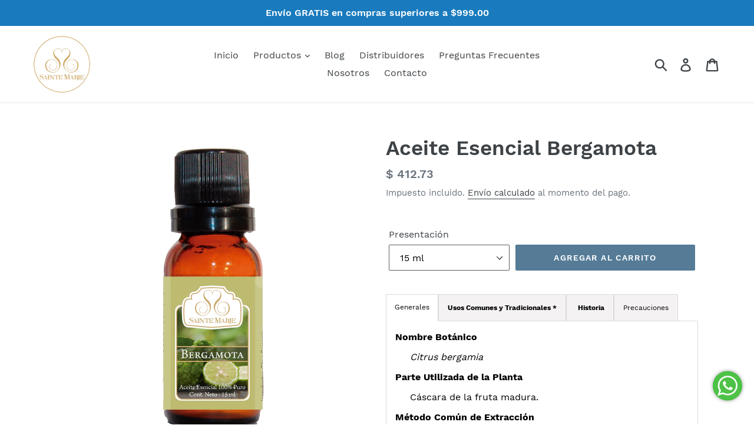

--- FILE ---
content_type: application/javascript
request_url: https://storelocator.metizapps.com/assets/js/app.js?shop=jabones-sainte-marie.myshopify.com
body_size: 47418
content:


//console.log("hello");
//console.log(Shopify.shop);

if (!window.jQuery) { 
    !function(e,t){"use strict";"object"==typeof module&&"object"==typeof module.exports?module.exports=e.document?t(e,!0):function(e){if(!e.document)throw new Error("jQuery requires a window with a document");return t(e)}:t(e)}("undefined"!=typeof window?window:this,function(C,e){"use strict";var t=[],E=C.document,r=Object.getPrototypeOf,s=t.slice,g=t.concat,u=t.push,i=t.indexOf,n={},o=n.toString,v=n.hasOwnProperty,a=v.toString,l=a.call(Object),y={},m=function(e){return"function"==typeof e&&"number"!=typeof e.nodeType},x=function(e){return null!=e&&e===e.window},c={type:!0,src:!0,nonce:!0,noModule:!0};function b(e,t,n){var r,i,o=(n=n||E).createElement("script");if(o.text=e,t)for(r in c)(i=t[r]||t.getAttribute&&t.getAttribute(r))&&o.setAttribute(r,i);n.head.appendChild(o).parentNode.removeChild(o)}function w(e){return null==e?e+"":"object"==typeof e||"function"==typeof e?n[o.call(e)]||"object":typeof e}var f="3.4.0",k=function(e,t){return new k.fn.init(e,t)},p=/^[\s\uFEFF\xA0]+|[\s\uFEFF\xA0]+$/g;function d(e){var t=!!e&&"length"in e&&e.length,n=w(e);return!m(e)&&!x(e)&&("array"===n||0===t||"number"==typeof t&&0<t&&t-1 in e)}k.fn=k.prototype={jquery:f,constructor:k,length:0,toArray:function(){return s.call(this)},get:function(e){return null==e?s.call(this):e<0?this[e+this.length]:this[e]},pushStack:function(e){var t=k.merge(this.constructor(),e);return t.prevObject=this,t},each:function(e){return k.each(this,e)},map:function(n){return this.pushStack(k.map(this,function(e,t){return n.call(e,t,e)}))},slice:function(){return this.pushStack(s.apply(this,arguments))},first:function(){return this.eq(0)},last:function(){return this.eq(-1)},eq:function(e){var t=this.length,n=+e+(e<0?t:0);return this.pushStack(0<=n&&n<t?[this[n]]:[])},end:function(){return this.prevObject||this.constructor()},push:u,sort:t.sort,splice:t.splice},k.extend=k.fn.extend=function(){var e,t,n,r,i,o,a=arguments[0]||{},s=1,u=arguments.length,l=!1;for("boolean"==typeof a&&(l=a,a=arguments[s]||{},s++),"object"==typeof a||m(a)||(a={}),s===u&&(a=this,s--);s<u;s++)if(null!=(e=arguments[s]))for(t in e)r=e[t],"__proto__"!==t&&a!==r&&(l&&r&&(k.isPlainObject(r)||(i=Array.isArray(r)))?(n=a[t],o=i&&!Array.isArray(n)?[]:i||k.isPlainObject(n)?n:{},i=!1,a[t]=k.extend(l,o,r)):void 0!==r&&(a[t]=r));return a},k.extend({expando:"jQuery"+(f+Math.random()).replace(/\D/g,""),isReady:!0,error:function(e){throw new Error(e)},noop:function(){},isPlainObject:function(e){var t,n;return!(!e||"[object Object]"!==o.call(e))&&(!(t=r(e))||"function"==typeof(n=v.call(t,"constructor")&&t.constructor)&&a.call(n)===l)},isEmptyObject:function(e){var t;for(t in e)return!1;return!0},globalEval:function(e,t){b(e,{nonce:t&&t.nonce})},each:function(e,t){var n,r=0;if(d(e)){for(n=e.length;r<n;r++)if(!1===t.call(e[r],r,e[r]))break}else for(r in e)if(!1===t.call(e[r],r,e[r]))break;return e},trim:function(e){return null==e?"":(e+"").replace(p,"")},makeArray:function(e,t){var n=t||[];return null!=e&&(d(Object(e))?k.merge(n,"string"==typeof e?[e]:e):u.call(n,e)),n},inArray:function(e,t,n){return null==t?-1:i.call(t,e,n)},merge:function(e,t){for(var n=+t.length,r=0,i=e.length;r<n;r++)e[i++]=t[r];return e.length=i,e},grep:function(e,t,n){for(var r=[],i=0,o=e.length,a=!n;i<o;i++)!t(e[i],i)!==a&&r.push(e[i]);return r},map:function(e,t,n){var r,i,o=0,a=[];if(d(e))for(r=e.length;o<r;o++)null!=(i=t(e[o],o,n))&&a.push(i);else for(o in e)null!=(i=t(e[o],o,n))&&a.push(i);return g.apply([],a)},guid:1,support:y}),"function"==typeof Symbol&&(k.fn[Symbol.iterator]=t[Symbol.iterator]),k.each("Boolean Number String Function Array Date RegExp Object Error Symbol".split(" "),function(e,t){n["[object "+t+"]"]=t.toLowerCase()});var h=function(n){var e,d,b,o,i,h,f,g,w,u,l,T,C,a,E,v,s,c,y,k="sizzle"+1*new Date,m=n.document,S=0,r=0,p=ue(),x=ue(),A=ue(),N=ue(),D=function(e,t){return e===t&&(l=!0),0},j={}.hasOwnProperty,t=[],q=t.pop,L=t.push,H=t.push,O=t.slice,P=function(e,t){for(var n=0,r=e.length;n<r;n++)if(e[n]===t)return n;return-1},R="checked|selected|async|autofocus|autoplay|controls|defer|disabled|hidden|ismap|loop|multiple|open|readonly|required|scoped",M="[\\x20\\t\\r\\n\\f]",I="(?:\\\\.|[\\w-]|[^\0-\\xa0])+",W="\\["+M+"*("+I+")(?:"+M+"*([*^$|!~]?=)"+M+"*(?:'((?:\\\\.|[^\\\\'])*)'|\"((?:\\\\.|[^\\\\\"])*)\"|("+I+"))|)"+M+"*\\]",$=":("+I+")(?:\\((('((?:\\\\.|[^\\\\'])*)'|\"((?:\\\\.|[^\\\\\"])*)\")|((?:\\\\.|[^\\\\()[\\]]|"+W+")*)|.*)\\)|)",F=new RegExp(M+"+","g"),B=new RegExp("^"+M+"+|((?:^|[^\\\\])(?:\\\\.)*)"+M+"+$","g"),_=new RegExp("^"+M+"*,"+M+"*"),z=new RegExp("^"+M+"*([>+~]|"+M+")"+M+"*"),U=new RegExp(M+"|>"),X=new RegExp($),V=new RegExp("^"+I+"$"),G={ID:new RegExp("^#("+I+")"),CLASS:new RegExp("^\\.("+I+")"),TAG:new RegExp("^("+I+"|[*])"),ATTR:new RegExp("^"+W),PSEUDO:new RegExp("^"+$),CHILD:new RegExp("^:(only|first|last|nth|nth-last)-(child|of-type)(?:\\("+M+"*(even|odd|(([+-]|)(\\d*)n|)"+M+"*(?:([+-]|)"+M+"*(\\d+)|))"+M+"*\\)|)","i"),bool:new RegExp("^(?:"+R+")$","i"),needsContext:new RegExp("^"+M+"*[>+~]|:(even|odd|eq|gt|lt|nth|first|last)(?:\\("+M+"*((?:-\\d)?\\d*)"+M+"*\\)|)(?=[^-]|$)","i")},Y=/HTML$/i,Q=/^(?:input|select|textarea|button)$/i,J=/^h\d$/i,K=/^[^{]+\{\s*\[native \w/,Z=/^(?:#([\w-]+)|(\w+)|\.([\w-]+))$/,ee=/[+~]/,te=new RegExp("\\\\([\\da-f]{1,6}"+M+"?|("+M+")|.)","ig"),ne=function(e,t,n){var r="0x"+t-65536;return r!=r||n?t:r<0?String.fromCharCode(r+65536):String.fromCharCode(r>>10|55296,1023&r|56320)},re=/([\0-\x1f\x7f]|^-?\d)|^-$|[^\0-\x1f\x7f-\uFFFF\w-]/g,ie=function(e,t){return t?"\0"===e?"\ufffd":e.slice(0,-1)+"\\"+e.charCodeAt(e.length-1).toString(16)+" ":"\\"+e},oe=function(){T()},ae=be(function(e){return!0===e.disabled&&"fieldset"===e.nodeName.toLowerCase()},{dir:"parentNode",next:"legend"});try{H.apply(t=O.call(m.childNodes),m.childNodes),t[m.childNodes.length].nodeType}catch(e){H={apply:t.length?function(e,t){L.apply(e,O.call(t))}:function(e,t){var n=e.length,r=0;while(e[n++]=t[r++]);e.length=n-1}}}function se(t,e,n,r){var i,o,a,s,u,l,c,f=e&&e.ownerDocument,p=e?e.nodeType:9;if(n=n||[],"string"!=typeof t||!t||1!==p&&9!==p&&11!==p)return n;if(!r&&((e?e.ownerDocument||e:m)!==C&&T(e),e=e||C,E)){if(11!==p&&(u=Z.exec(t)))if(i=u[1]){if(9===p){if(!(a=e.getElementById(i)))return n;if(a.id===i)return n.push(a),n}else if(f&&(a=f.getElementById(i))&&y(e,a)&&a.id===i)return n.push(a),n}else{if(u[2])return H.apply(n,e.getElementsByTagName(t)),n;if((i=u[3])&&d.getElementsByClassName&&e.getElementsByClassName)return H.apply(n,e.getElementsByClassName(i)),n}if(d.qsa&&!N[t+" "]&&(!v||!v.test(t))&&(1!==p||"object"!==e.nodeName.toLowerCase())){if(c=t,f=e,1===p&&U.test(t)){(s=e.getAttribute("id"))?s=s.replace(re,ie):e.setAttribute("id",s=k),o=(l=h(t)).length;while(o--)l[o]="#"+s+" "+xe(l[o]);c=l.join(","),f=ee.test(t)&&ye(e.parentNode)||e}try{return H.apply(n,f.querySelectorAll(c)),n}catch(e){N(t,!0)}finally{s===k&&e.removeAttribute("id")}}}return g(t.replace(B,"$1"),e,n,r)}function ue(){var r=[];return function e(t,n){return r.push(t+" ")>b.cacheLength&&delete e[r.shift()],e[t+" "]=n}}function le(e){return e[k]=!0,e}function ce(e){var t=C.createElement("fieldset");try{return!!e(t)}catch(e){return!1}finally{t.parentNode&&t.parentNode.removeChild(t),t=null}}function fe(e,t){var n=e.split("|"),r=n.length;while(r--)b.attrHandle[n[r]]=t}function pe(e,t){var n=t&&e,r=n&&1===e.nodeType&&1===t.nodeType&&e.sourceIndex-t.sourceIndex;if(r)return r;if(n)while(n=n.nextSibling)if(n===t)return-1;return e?1:-1}function de(t){return function(e){return"input"===e.nodeName.toLowerCase()&&e.type===t}}function he(n){return function(e){var t=e.nodeName.toLowerCase();return("input"===t||"button"===t)&&e.type===n}}function ge(t){return function(e){return"form"in e?e.parentNode&&!1===e.disabled?"label"in e?"label"in e.parentNode?e.parentNode.disabled===t:e.disabled===t:e.isDisabled===t||e.isDisabled!==!t&&ae(e)===t:e.disabled===t:"label"in e&&e.disabled===t}}function ve(a){return le(function(o){return o=+o,le(function(e,t){var n,r=a([],e.length,o),i=r.length;while(i--)e[n=r[i]]&&(e[n]=!(t[n]=e[n]))})})}function ye(e){return e&&"undefined"!=typeof e.getElementsByTagName&&e}for(e in d=se.support={},i=se.isXML=function(e){var t=e.namespaceURI,n=(e.ownerDocument||e).documentElement;return!Y.test(t||n&&n.nodeName||"HTML")},T=se.setDocument=function(e){var t,n,r=e?e.ownerDocument||e:m;return r!==C&&9===r.nodeType&&r.documentElement&&(a=(C=r).documentElement,E=!i(C),m!==C&&(n=C.defaultView)&&n.top!==n&&(n.addEventListener?n.addEventListener("unload",oe,!1):n.attachEvent&&n.attachEvent("onunload",oe)),d.attributes=ce(function(e){return e.className="i",!e.getAttribute("className")}),d.getElementsByTagName=ce(function(e){return e.appendChild(C.createComment("")),!e.getElementsByTagName("*").length}),d.getElementsByClassName=K.test(C.getElementsByClassName),d.getById=ce(function(e){return a.appendChild(e).id=k,!C.getElementsByName||!C.getElementsByName(k).length}),d.getById?(b.filter.ID=function(e){var t=e.replace(te,ne);return function(e){return e.getAttribute("id")===t}},b.find.ID=function(e,t){if("undefined"!=typeof t.getElementById&&E){var n=t.getElementById(e);return n?[n]:[]}}):(b.filter.ID=function(e){var n=e.replace(te,ne);return function(e){var t="undefined"!=typeof e.getAttributeNode&&e.getAttributeNode("id");return t&&t.value===n}},b.find.ID=function(e,t){if("undefined"!=typeof t.getElementById&&E){var n,r,i,o=t.getElementById(e);if(o){if((n=o.getAttributeNode("id"))&&n.value===e)return[o];i=t.getElementsByName(e),r=0;while(o=i[r++])if((n=o.getAttributeNode("id"))&&n.value===e)return[o]}return[]}}),b.find.TAG=d.getElementsByTagName?function(e,t){return"undefined"!=typeof t.getElementsByTagName?t.getElementsByTagName(e):d.qsa?t.querySelectorAll(e):void 0}:function(e,t){var n,r=[],i=0,o=t.getElementsByTagName(e);if("*"===e){while(n=o[i++])1===n.nodeType&&r.push(n);return r}return o},b.find.CLASS=d.getElementsByClassName&&function(e,t){if("undefined"!=typeof t.getElementsByClassName&&E)return t.getElementsByClassName(e)},s=[],v=[],(d.qsa=K.test(C.querySelectorAll))&&(ce(function(e){a.appendChild(e).innerHTML="<a id='"+k+"'></a><select id='"+k+"-\r\\' msallowcapture=''><option selected=''></option></select>",e.querySelectorAll("[msallowcapture^='']").length&&v.push("[*^$]="+M+"*(?:''|\"\")"),e.querySelectorAll("[selected]").length||v.push("\\["+M+"*(?:value|"+R+")"),e.querySelectorAll("[id~="+k+"-]").length||v.push("~="),e.querySelectorAll(":checked").length||v.push(":checked"),e.querySelectorAll("a#"+k+"+*").length||v.push(".#.+[+~]")}),ce(function(e){e.innerHTML="<a href='' disabled='disabled'></a><select disabled='disabled'><option/></select>";var t=C.createElement("input");t.setAttribute("type","hidden"),e.appendChild(t).setAttribute("name","D"),e.querySelectorAll("[name=d]").length&&v.push("name"+M+"*[*^$|!~]?="),2!==e.querySelectorAll(":enabled").length&&v.push(":enabled",":disabled"),a.appendChild(e).disabled=!0,2!==e.querySelectorAll(":disabled").length&&v.push(":enabled",":disabled"),e.querySelectorAll("*,:x"),v.push(",.*:")})),(d.matchesSelector=K.test(c=a.matches||a.webkitMatchesSelector||a.mozMatchesSelector||a.oMatchesSelector||a.msMatchesSelector))&&ce(function(e){d.disconnectedMatch=c.call(e,"*"),c.call(e,"[s!='']:x"),s.push("!=",$)}),v=v.length&&new RegExp(v.join("|")),s=s.length&&new RegExp(s.join("|")),t=K.test(a.compareDocumentPosition),y=t||K.test(a.contains)?function(e,t){var n=9===e.nodeType?e.documentElement:e,r=t&&t.parentNode;return e===r||!(!r||1!==r.nodeType||!(n.contains?n.contains(r):e.compareDocumentPosition&&16&e.compareDocumentPosition(r)))}:function(e,t){if(t)while(t=t.parentNode)if(t===e)return!0;return!1},D=t?function(e,t){if(e===t)return l=!0,0;var n=!e.compareDocumentPosition-!t.compareDocumentPosition;return n||(1&(n=(e.ownerDocument||e)===(t.ownerDocument||t)?e.compareDocumentPosition(t):1)||!d.sortDetached&&t.compareDocumentPosition(e)===n?e===C||e.ownerDocument===m&&y(m,e)?-1:t===C||t.ownerDocument===m&&y(m,t)?1:u?P(u,e)-P(u,t):0:4&n?-1:1)}:function(e,t){if(e===t)return l=!0,0;var n,r=0,i=e.parentNode,o=t.parentNode,a=[e],s=[t];if(!i||!o)return e===C?-1:t===C?1:i?-1:o?1:u?P(u,e)-P(u,t):0;if(i===o)return pe(e,t);n=e;while(n=n.parentNode)a.unshift(n);n=t;while(n=n.parentNode)s.unshift(n);while(a[r]===s[r])r++;return r?pe(a[r],s[r]):a[r]===m?-1:s[r]===m?1:0}),C},se.matches=function(e,t){return se(e,null,null,t)},se.matchesSelector=function(e,t){if((e.ownerDocument||e)!==C&&T(e),d.matchesSelector&&E&&!N[t+" "]&&(!s||!s.test(t))&&(!v||!v.test(t)))try{var n=c.call(e,t);if(n||d.disconnectedMatch||e.document&&11!==e.document.nodeType)return n}catch(e){N(t,!0)}return 0<se(t,C,null,[e]).length},se.contains=function(e,t){return(e.ownerDocument||e)!==C&&T(e),y(e,t)},se.attr=function(e,t){(e.ownerDocument||e)!==C&&T(e);var n=b.attrHandle[t.toLowerCase()],r=n&&j.call(b.attrHandle,t.toLowerCase())?n(e,t,!E):void 0;return void 0!==r?r:d.attributes||!E?e.getAttribute(t):(r=e.getAttributeNode(t))&&r.specified?r.value:null},se.escape=function(e){return(e+"").replace(re,ie)},se.error=function(e){throw new Error("Syntax error, unrecognized expression: "+e)},se.uniqueSort=function(e){var t,n=[],r=0,i=0;if(l=!d.detectDuplicates,u=!d.sortStable&&e.slice(0),e.sort(D),l){while(t=e[i++])t===e[i]&&(r=n.push(i));while(r--)e.splice(n[r],1)}return u=null,e},o=se.getText=function(e){var t,n="",r=0,i=e.nodeType;if(i){if(1===i||9===i||11===i){if("string"==typeof e.textContent)return e.textContent;for(e=e.firstChild;e;e=e.nextSibling)n+=o(e)}else if(3===i||4===i)return e.nodeValue}else while(t=e[r++])n+=o(t);return n},(b=se.selectors={cacheLength:50,createPseudo:le,match:G,attrHandle:{},find:{},relative:{">":{dir:"parentNode",first:!0}," ":{dir:"parentNode"},"+":{dir:"previousSibling",first:!0},"~":{dir:"previousSibling"}},preFilter:{ATTR:function(e){return e[1]=e[1].replace(te,ne),e[3]=(e[3]||e[4]||e[5]||"").replace(te,ne),"~="===e[2]&&(e[3]=" "+e[3]+" "),e.slice(0,4)},CHILD:function(e){return e[1]=e[1].toLowerCase(),"nth"===e[1].slice(0,3)?(e[3]||se.error(e[0]),e[4]=+(e[4]?e[5]+(e[6]||1):2*("even"===e[3]||"odd"===e[3])),e[5]=+(e[7]+e[8]||"odd"===e[3])):e[3]&&se.error(e[0]),e},PSEUDO:function(e){var t,n=!e[6]&&e[2];return G.CHILD.test(e[0])?null:(e[3]?e[2]=e[4]||e[5]||"":n&&X.test(n)&&(t=h(n,!0))&&(t=n.indexOf(")",n.length-t)-n.length)&&(e[0]=e[0].slice(0,t),e[2]=n.slice(0,t)),e.slice(0,3))}},filter:{TAG:function(e){var t=e.replace(te,ne).toLowerCase();return"*"===e?function(){return!0}:function(e){return e.nodeName&&e.nodeName.toLowerCase()===t}},CLASS:function(e){var t=p[e+" "];return t||(t=new RegExp("(^|"+M+")"+e+"("+M+"|$)"))&&p(e,function(e){return t.test("string"==typeof e.className&&e.className||"undefined"!=typeof e.getAttribute&&e.getAttribute("class")||"")})},ATTR:function(n,r,i){return function(e){var t=se.attr(e,n);return null==t?"!="===r:!r||(t+="","="===r?t===i:"!="===r?t!==i:"^="===r?i&&0===t.indexOf(i):"*="===r?i&&-1<t.indexOf(i):"$="===r?i&&t.slice(-i.length)===i:"~="===r?-1<(" "+t.replace(F," ")+" ").indexOf(i):"|="===r&&(t===i||t.slice(0,i.length+1)===i+"-"))}},CHILD:function(h,e,t,g,v){var y="nth"!==h.slice(0,3),m="last"!==h.slice(-4),x="of-type"===e;return 1===g&&0===v?function(e){return!!e.parentNode}:function(e,t,n){var r,i,o,a,s,u,l=y!==m?"nextSibling":"previousSibling",c=e.parentNode,f=x&&e.nodeName.toLowerCase(),p=!n&&!x,d=!1;if(c){if(y){while(l){a=e;while(a=a[l])if(x?a.nodeName.toLowerCase()===f:1===a.nodeType)return!1;u=l="only"===h&&!u&&"nextSibling"}return!0}if(u=[m?c.firstChild:c.lastChild],m&&p){d=(s=(r=(i=(o=(a=c)[k]||(a[k]={}))[a.uniqueID]||(o[a.uniqueID]={}))[h]||[])[0]===S&&r[1])&&r[2],a=s&&c.childNodes[s];while(a=++s&&a&&a[l]||(d=s=0)||u.pop())if(1===a.nodeType&&++d&&a===e){i[h]=[S,s,d];break}}else if(p&&(d=s=(r=(i=(o=(a=e)[k]||(a[k]={}))[a.uniqueID]||(o[a.uniqueID]={}))[h]||[])[0]===S&&r[1]),!1===d)while(a=++s&&a&&a[l]||(d=s=0)||u.pop())if((x?a.nodeName.toLowerCase()===f:1===a.nodeType)&&++d&&(p&&((i=(o=a[k]||(a[k]={}))[a.uniqueID]||(o[a.uniqueID]={}))[h]=[S,d]),a===e))break;return(d-=v)===g||d%g==0&&0<=d/g}}},PSEUDO:function(e,o){var t,a=b.pseudos[e]||b.setFilters[e.toLowerCase()]||se.error("unsupported pseudo: "+e);return a[k]?a(o):1<a.length?(t=[e,e,"",o],b.setFilters.hasOwnProperty(e.toLowerCase())?le(function(e,t){var n,r=a(e,o),i=r.length;while(i--)e[n=P(e,r[i])]=!(t[n]=r[i])}):function(e){return a(e,0,t)}):a}},pseudos:{not:le(function(e){var r=[],i=[],s=f(e.replace(B,"$1"));return s[k]?le(function(e,t,n,r){var i,o=s(e,null,r,[]),a=e.length;while(a--)(i=o[a])&&(e[a]=!(t[a]=i))}):function(e,t,n){return r[0]=e,s(r,null,n,i),r[0]=null,!i.pop()}}),has:le(function(t){return function(e){return 0<se(t,e).length}}),contains:le(function(t){return t=t.replace(te,ne),function(e){return-1<(e.textContent||o(e)).indexOf(t)}}),lang:le(function(n){return V.test(n||"")||se.error("unsupported lang: "+n),n=n.replace(te,ne).toLowerCase(),function(e){var t;do{if(t=E?e.lang:e.getAttribute("xml:lang")||e.getAttribute("lang"))return(t=t.toLowerCase())===n||0===t.indexOf(n+"-")}while((e=e.parentNode)&&1===e.nodeType);return!1}}),target:function(e){var t=n.location&&n.location.hash;return t&&t.slice(1)===e.id},root:function(e){return e===a},focus:function(e){return e===C.activeElement&&(!C.hasFocus||C.hasFocus())&&!!(e.type||e.href||~e.tabIndex)},enabled:ge(!1),disabled:ge(!0),checked:function(e){var t=e.nodeName.toLowerCase();return"input"===t&&!!e.checked||"option"===t&&!!e.selected},selected:function(e){return e.parentNode&&e.parentNode.selectedIndex,!0===e.selected},empty:function(e){for(e=e.firstChild;e;e=e.nextSibling)if(e.nodeType<6)return!1;return!0},parent:function(e){return!b.pseudos.empty(e)},header:function(e){return J.test(e.nodeName)},input:function(e){return Q.test(e.nodeName)},button:function(e){var t=e.nodeName.toLowerCase();return"input"===t&&"button"===e.type||"button"===t},text:function(e){var t;return"input"===e.nodeName.toLowerCase()&&"text"===e.type&&(null==(t=e.getAttribute("type"))||"text"===t.toLowerCase())},first:ve(function(){return[0]}),last:ve(function(e,t){return[t-1]}),eq:ve(function(e,t,n){return[n<0?n+t:n]}),even:ve(function(e,t){for(var n=0;n<t;n+=2)e.push(n);return e}),odd:ve(function(e,t){for(var n=1;n<t;n+=2)e.push(n);return e}),lt:ve(function(e,t,n){for(var r=n<0?n+t:t<n?t:n;0<=--r;)e.push(r);return e}),gt:ve(function(e,t,n){for(var r=n<0?n+t:n;++r<t;)e.push(r);return e})}}).pseudos.nth=b.pseudos.eq,{radio:!0,checkbox:!0,file:!0,password:!0,image:!0})b.pseudos[e]=de(e);for(e in{submit:!0,reset:!0})b.pseudos[e]=he(e);function me(){}function xe(e){for(var t=0,n=e.length,r="";t<n;t++)r+=e[t].value;return r}function be(s,e,t){var u=e.dir,l=e.next,c=l||u,f=t&&"parentNode"===c,p=r++;return e.first?function(e,t,n){while(e=e[u])if(1===e.nodeType||f)return s(e,t,n);return!1}:function(e,t,n){var r,i,o,a=[S,p];if(n){while(e=e[u])if((1===e.nodeType||f)&&s(e,t,n))return!0}else while(e=e[u])if(1===e.nodeType||f)if(i=(o=e[k]||(e[k]={}))[e.uniqueID]||(o[e.uniqueID]={}),l&&l===e.nodeName.toLowerCase())e=e[u]||e;else{if((r=i[c])&&r[0]===S&&r[1]===p)return a[2]=r[2];if((i[c]=a)[2]=s(e,t,n))return!0}return!1}}function we(i){return 1<i.length?function(e,t,n){var r=i.length;while(r--)if(!i[r](e,t,n))return!1;return!0}:i[0]}function Te(e,t,n,r,i){for(var o,a=[],s=0,u=e.length,l=null!=t;s<u;s++)(o=e[s])&&(n&&!n(o,r,i)||(a.push(o),l&&t.push(s)));return a}function Ce(d,h,g,v,y,e){return v&&!v[k]&&(v=Ce(v)),y&&!y[k]&&(y=Ce(y,e)),le(function(e,t,n,r){var i,o,a,s=[],u=[],l=t.length,c=e||function(e,t,n){for(var r=0,i=t.length;r<i;r++)se(e,t[r],n);return n}(h||"*",n.nodeType?[n]:n,[]),f=!d||!e&&h?c:Te(c,s,d,n,r),p=g?y||(e?d:l||v)?[]:t:f;if(g&&g(f,p,n,r),v){i=Te(p,u),v(i,[],n,r),o=i.length;while(o--)(a=i[o])&&(p[u[o]]=!(f[u[o]]=a))}if(e){if(y||d){if(y){i=[],o=p.length;while(o--)(a=p[o])&&i.push(f[o]=a);y(null,p=[],i,r)}o=p.length;while(o--)(a=p[o])&&-1<(i=y?P(e,a):s[o])&&(e[i]=!(t[i]=a))}}else p=Te(p===t?p.splice(l,p.length):p),y?y(null,t,p,r):H.apply(t,p)})}function Ee(e){for(var i,t,n,r=e.length,o=b.relative[e[0].type],a=o||b.relative[" "],s=o?1:0,u=be(function(e){return e===i},a,!0),l=be(function(e){return-1<P(i,e)},a,!0),c=[function(e,t,n){var r=!o&&(n||t!==w)||((i=t).nodeType?u(e,t,n):l(e,t,n));return i=null,r}];s<r;s++)if(t=b.relative[e[s].type])c=[be(we(c),t)];else{if((t=b.filter[e[s].type].apply(null,e[s].matches))[k]){for(n=++s;n<r;n++)if(b.relative[e[n].type])break;return Ce(1<s&&we(c),1<s&&xe(e.slice(0,s-1).concat({value:" "===e[s-2].type?"*":""})).replace(B,"$1"),t,s<n&&Ee(e.slice(s,n)),n<r&&Ee(e=e.slice(n)),n<r&&xe(e))}c.push(t)}return we(c)}return me.prototype=b.filters=b.pseudos,b.setFilters=new me,h=se.tokenize=function(e,t){var n,r,i,o,a,s,u,l=x[e+" "];if(l)return t?0:l.slice(0);a=e,s=[],u=b.preFilter;while(a){for(o in n&&!(r=_.exec(a))||(r&&(a=a.slice(r[0].length)||a),s.push(i=[])),n=!1,(r=z.exec(a))&&(n=r.shift(),i.push({value:n,type:r[0].replace(B," ")}),a=a.slice(n.length)),b.filter)!(r=G[o].exec(a))||u[o]&&!(r=u[o](r))||(n=r.shift(),i.push({value:n,type:o,matches:r}),a=a.slice(n.length));if(!n)break}return t?a.length:a?se.error(e):x(e,s).slice(0)},f=se.compile=function(e,t){var n,v,y,m,x,r,i=[],o=[],a=A[e+" "];if(!a){t||(t=h(e)),n=t.length;while(n--)(a=Ee(t[n]))[k]?i.push(a):o.push(a);(a=A(e,(v=o,m=0<(y=i).length,x=0<v.length,r=function(e,t,n,r,i){var o,a,s,u=0,l="0",c=e&&[],f=[],p=w,d=e||x&&b.find.TAG("*",i),h=S+=null==p?1:Math.random()||.1,g=d.length;for(i&&(w=t===C||t||i);l!==g&&null!=(o=d[l]);l++){if(x&&o){a=0,t||o.ownerDocument===C||(T(o),n=!E);while(s=v[a++])if(s(o,t||C,n)){r.push(o);break}i&&(S=h)}m&&((o=!s&&o)&&u--,e&&c.push(o))}if(u+=l,m&&l!==u){a=0;while(s=y[a++])s(c,f,t,n);if(e){if(0<u)while(l--)c[l]||f[l]||(f[l]=q.call(r));f=Te(f)}H.apply(r,f),i&&!e&&0<f.length&&1<u+y.length&&se.uniqueSort(r)}return i&&(S=h,w=p),c},m?le(r):r))).selector=e}return a},g=se.select=function(e,t,n,r){var i,o,a,s,u,l="function"==typeof e&&e,c=!r&&h(e=l.selector||e);if(n=n||[],1===c.length){if(2<(o=c[0]=c[0].slice(0)).length&&"ID"===(a=o[0]).type&&9===t.nodeType&&E&&b.relative[o[1].type]){if(!(t=(b.find.ID(a.matches[0].replace(te,ne),t)||[])[0]))return n;l&&(t=t.parentNode),e=e.slice(o.shift().value.length)}i=G.needsContext.test(e)?0:o.length;while(i--){if(a=o[i],b.relative[s=a.type])break;if((u=b.find[s])&&(r=u(a.matches[0].replace(te,ne),ee.test(o[0].type)&&ye(t.parentNode)||t))){if(o.splice(i,1),!(e=r.length&&xe(o)))return H.apply(n,r),n;break}}}return(l||f(e,c))(r,t,!E,n,!t||ee.test(e)&&ye(t.parentNode)||t),n},d.sortStable=k.split("").sort(D).join("")===k,d.detectDuplicates=!!l,T(),d.sortDetached=ce(function(e){return 1&e.compareDocumentPosition(C.createElement("fieldset"))}),ce(function(e){return e.innerHTML="<a href='#'></a>","#"===e.firstChild.getAttribute("href")})||fe("type|href|height|width",function(e,t,n){if(!n)return e.getAttribute(t,"type"===t.toLowerCase()?1:2)}),d.attributes&&ce(function(e){return e.innerHTML="<input/>",e.firstChild.setAttribute("value",""),""===e.firstChild.getAttribute("value")})||fe("value",function(e,t,n){if(!n&&"input"===e.nodeName.toLowerCase())return e.defaultValue}),ce(function(e){return null==e.getAttribute("disabled")})||fe(R,function(e,t,n){var r;if(!n)return!0===e[t]?t.toLowerCase():(r=e.getAttributeNode(t))&&r.specified?r.value:null}),se}(C);k.find=h,k.expr=h.selectors,k.expr[":"]=k.expr.pseudos,k.uniqueSort=k.unique=h.uniqueSort,k.text=h.getText,k.isXMLDoc=h.isXML,k.contains=h.contains,k.escapeSelector=h.escape;var T=function(e,t,n){var r=[],i=void 0!==n;while((e=e[t])&&9!==e.nodeType)if(1===e.nodeType){if(i&&k(e).is(n))break;r.push(e)}return r},S=function(e,t){for(var n=[];e;e=e.nextSibling)1===e.nodeType&&e!==t&&n.push(e);return n},A=k.expr.match.needsContext;function N(e,t){return e.nodeName&&e.nodeName.toLowerCase()===t.toLowerCase()}var D=/^<([a-z][^\/\0>:\x20\t\r\n\f]*)[\x20\t\r\n\f]*\/?>(?:<\/\1>|)$/i;function j(e,n,r){return m(n)?k.grep(e,function(e,t){return!!n.call(e,t,e)!==r}):n.nodeType?k.grep(e,function(e){return e===n!==r}):"string"!=typeof n?k.grep(e,function(e){return-1<i.call(n,e)!==r}):k.filter(n,e,r)}k.filter=function(e,t,n){var r=t[0];return n&&(e=":not("+e+")"),1===t.length&&1===r.nodeType?k.find.matchesSelector(r,e)?[r]:[]:k.find.matches(e,k.grep(t,function(e){return 1===e.nodeType}))},k.fn.extend({find:function(e){var t,n,r=this.length,i=this;if("string"!=typeof e)return this.pushStack(k(e).filter(function(){for(t=0;t<r;t++)if(k.contains(i[t],this))return!0}));for(n=this.pushStack([]),t=0;t<r;t++)k.find(e,i[t],n);return 1<r?k.uniqueSort(n):n},filter:function(e){return this.pushStack(j(this,e||[],!1))},not:function(e){return this.pushStack(j(this,e||[],!0))},is:function(e){return!!j(this,"string"==typeof e&&A.test(e)?k(e):e||[],!1).length}});var q,L=/^(?:\s*(<[\w\W]+>)[^>]*|#([\w-]+))$/;(k.fn.init=function(e,t,n){var r,i;if(!e)return this;if(n=n||q,"string"==typeof e){if(!(r="<"===e[0]&&">"===e[e.length-1]&&3<=e.length?[null,e,null]:L.exec(e))||!r[1]&&t)return!t||t.jquery?(t||n).find(e):this.constructor(t).find(e);if(r[1]){if(t=t instanceof k?t[0]:t,k.merge(this,k.parseHTML(r[1],t&&t.nodeType?t.ownerDocument||t:E,!0)),D.test(r[1])&&k.isPlainObject(t))for(r in t)m(this[r])?this[r](t[r]):this.attr(r,t[r]);return this}return(i=E.getElementById(r[2]))&&(this[0]=i,this.length=1),this}return e.nodeType?(this[0]=e,this.length=1,this):m(e)?void 0!==n.ready?n.ready(e):e(k):k.makeArray(e,this)}).prototype=k.fn,q=k(E);var H=/^(?:parents|prev(?:Until|All))/,O={children:!0,contents:!0,next:!0,prev:!0};function P(e,t){while((e=e[t])&&1!==e.nodeType);return e}k.fn.extend({has:function(e){var t=k(e,this),n=t.length;return this.filter(function(){for(var e=0;e<n;e++)if(k.contains(this,t[e]))return!0})},closest:function(e,t){var n,r=0,i=this.length,o=[],a="string"!=typeof e&&k(e);if(!A.test(e))for(;r<i;r++)for(n=this[r];n&&n!==t;n=n.parentNode)if(n.nodeType<11&&(a?-1<a.index(n):1===n.nodeType&&k.find.matchesSelector(n,e))){o.push(n);break}return this.pushStack(1<o.length?k.uniqueSort(o):o)},index:function(e){return e?"string"==typeof e?i.call(k(e),this[0]):i.call(this,e.jquery?e[0]:e):this[0]&&this[0].parentNode?this.first().prevAll().length:-1},add:function(e,t){return this.pushStack(k.uniqueSort(k.merge(this.get(),k(e,t))))},addBack:function(e){return this.add(null==e?this.prevObject:this.prevObject.filter(e))}}),k.each({parent:function(e){var t=e.parentNode;return t&&11!==t.nodeType?t:null},parents:function(e){return T(e,"parentNode")},parentsUntil:function(e,t,n){return T(e,"parentNode",n)},next:function(e){return P(e,"nextSibling")},prev:function(e){return P(e,"previousSibling")},nextAll:function(e){return T(e,"nextSibling")},prevAll:function(e){return T(e,"previousSibling")},nextUntil:function(e,t,n){return T(e,"nextSibling",n)},prevUntil:function(e,t,n){return T(e,"previousSibling",n)},siblings:function(e){return S((e.parentNode||{}).firstChild,e)},children:function(e){return S(e.firstChild)},contents:function(e){return"undefined"!=typeof e.contentDocument?e.contentDocument:(N(e,"template")&&(e=e.content||e),k.merge([],e.childNodes))}},function(r,i){k.fn[r]=function(e,t){var n=k.map(this,i,e);return"Until"!==r.slice(-5)&&(t=e),t&&"string"==typeof t&&(n=k.filter(t,n)),1<this.length&&(O[r]||k.uniqueSort(n),H.test(r)&&n.reverse()),this.pushStack(n)}});var R=/[^\x20\t\r\n\f]+/g;function M(e){return e}function I(e){throw e}function W(e,t,n,r){var i;try{e&&m(i=e.promise)?i.call(e).done(t).fail(n):e&&m(i=e.then)?i.call(e,t,n):t.apply(void 0,[e].slice(r))}catch(e){n.apply(void 0,[e])}}k.Callbacks=function(r){var e,n;r="string"==typeof r?(e=r,n={},k.each(e.match(R)||[],function(e,t){n[t]=!0}),n):k.extend({},r);var i,t,o,a,s=[],u=[],l=-1,c=function(){for(a=a||r.once,o=i=!0;u.length;l=-1){t=u.shift();while(++l<s.length)!1===s[l].apply(t[0],t[1])&&r.stopOnFalse&&(l=s.length,t=!1)}r.memory||(t=!1),i=!1,a&&(s=t?[]:"")},f={add:function(){return s&&(t&&!i&&(l=s.length-1,u.push(t)),function n(e){k.each(e,function(e,t){m(t)?r.unique&&f.has(t)||s.push(t):t&&t.length&&"string"!==w(t)&&n(t)})}(arguments),t&&!i&&c()),this},remove:function(){return k.each(arguments,function(e,t){var n;while(-1<(n=k.inArray(t,s,n)))s.splice(n,1),n<=l&&l--}),this},has:function(e){return e?-1<k.inArray(e,s):0<s.length},empty:function(){return s&&(s=[]),this},disable:function(){return a=u=[],s=t="",this},disabled:function(){return!s},lock:function(){return a=u=[],t||i||(s=t=""),this},locked:function(){return!!a},fireWith:function(e,t){return a||(t=[e,(t=t||[]).slice?t.slice():t],u.push(t),i||c()),this},fire:function(){return f.fireWith(this,arguments),this},fired:function(){return!!o}};return f},k.extend({Deferred:function(e){var o=[["notify","progress",k.Callbacks("memory"),k.Callbacks("memory"),2],["resolve","done",k.Callbacks("once memory"),k.Callbacks("once memory"),0,"resolved"],["reject","fail",k.Callbacks("once memory"),k.Callbacks("once memory"),1,"rejected"]],i="pending",a={state:function(){return i},always:function(){return s.done(arguments).fail(arguments),this},"catch":function(e){return a.then(null,e)},pipe:function(){var i=arguments;return k.Deferred(function(r){k.each(o,function(e,t){var n=m(i[t[4]])&&i[t[4]];s[t[1]](function(){var e=n&&n.apply(this,arguments);e&&m(e.promise)?e.promise().progress(r.notify).done(r.resolve).fail(r.reject):r[t[0]+"With"](this,n?[e]:arguments)})}),i=null}).promise()},then:function(t,n,r){var u=0;function l(i,o,a,s){return function(){var n=this,r=arguments,e=function(){var e,t;if(!(i<u)){if((e=a.apply(n,r))===o.promise())throw new TypeError("Thenable self-resolution");t=e&&("object"==typeof e||"function"==typeof e)&&e.then,m(t)?s?t.call(e,l(u,o,M,s),l(u,o,I,s)):(u++,t.call(e,l(u,o,M,s),l(u,o,I,s),l(u,o,M,o.notifyWith))):(a!==M&&(n=void 0,r=[e]),(s||o.resolveWith)(n,r))}},t=s?e:function(){try{e()}catch(e){k.Deferred.exceptionHook&&k.Deferred.exceptionHook(e,t.stackTrace),u<=i+1&&(a!==I&&(n=void 0,r=[e]),o.rejectWith(n,r))}};i?t():(k.Deferred.getStackHook&&(t.stackTrace=k.Deferred.getStackHook()),C.setTimeout(t))}}return k.Deferred(function(e){o[0][3].add(l(0,e,m(r)?r:M,e.notifyWith)),o[1][3].add(l(0,e,m(t)?t:M)),o[2][3].add(l(0,e,m(n)?n:I))}).promise()},promise:function(e){return null!=e?k.extend(e,a):a}},s={};return k.each(o,function(e,t){var n=t[2],r=t[5];a[t[1]]=n.add,r&&n.add(function(){i=r},o[3-e][2].disable,o[3-e][3].disable,o[0][2].lock,o[0][3].lock),n.add(t[3].fire),s[t[0]]=function(){return s[t[0]+"With"](this===s?void 0:this,arguments),this},s[t[0]+"With"]=n.fireWith}),a.promise(s),e&&e.call(s,s),s},when:function(e){var n=arguments.length,t=n,r=Array(t),i=s.call(arguments),o=k.Deferred(),a=function(t){return function(e){r[t]=this,i[t]=1<arguments.length?s.call(arguments):e,--n||o.resolveWith(r,i)}};if(n<=1&&(W(e,o.done(a(t)).resolve,o.reject,!n),"pending"===o.state()||m(i[t]&&i[t].then)))return o.then();while(t--)W(i[t],a(t),o.reject);return o.promise()}});var $=/^(Eval|Internal|Range|Reference|Syntax|Type|URI)Error$/;k.Deferred.exceptionHook=function(e,t){C.console&&C.console.warn&&e&&$.test(e.name)&&C.console.warn("jQuery.Deferred exception: "+e.message,e.stack,t)},k.readyException=function(e){C.setTimeout(function(){throw e})};var F=k.Deferred();function B(){E.removeEventListener("DOMContentLoaded",B),C.removeEventListener("load",B),k.ready()}k.fn.ready=function(e){return F.then(e)["catch"](function(e){k.readyException(e)}),this},k.extend({isReady:!1,readyWait:1,ready:function(e){(!0===e?--k.readyWait:k.isReady)||(k.isReady=!0)!==e&&0<--k.readyWait||F.resolveWith(E,[k])}}),k.ready.then=F.then,"complete"===E.readyState||"loading"!==E.readyState&&!E.documentElement.doScroll?C.setTimeout(k.ready):(E.addEventListener("DOMContentLoaded",B),C.addEventListener("load",B));var _=function(e,t,n,r,i,o,a){var s=0,u=e.length,l=null==n;if("object"===w(n))for(s in i=!0,n)_(e,t,s,n[s],!0,o,a);else if(void 0!==r&&(i=!0,m(r)||(a=!0),l&&(a?(t.call(e,r),t=null):(l=t,t=function(e,t,n){return l.call(k(e),n)})),t))for(;s<u;s++)t(e[s],n,a?r:r.call(e[s],s,t(e[s],n)));return i?e:l?t.call(e):u?t(e[0],n):o},z=/^-ms-/,U=/-([a-z])/g;function X(e,t){return t.toUpperCase()}function V(e){return e.replace(z,"ms-").replace(U,X)}var G=function(e){return 1===e.nodeType||9===e.nodeType||!+e.nodeType};function Y(){this.expando=k.expando+Y.uid++}Y.uid=1,Y.prototype={cache:function(e){var t=e[this.expando];return t||(t={},G(e)&&(e.nodeType?e[this.expando]=t:Object.defineProperty(e,this.expando,{value:t,configurable:!0}))),t},set:function(e,t,n){var r,i=this.cache(e);if("string"==typeof t)i[V(t)]=n;else for(r in t)i[V(r)]=t[r];return i},get:function(e,t){return void 0===t?this.cache(e):e[this.expando]&&e[this.expando][V(t)]},access:function(e,t,n){return void 0===t||t&&"string"==typeof t&&void 0===n?this.get(e,t):(this.set(e,t,n),void 0!==n?n:t)},remove:function(e,t){var n,r=e[this.expando];if(void 0!==r){if(void 0!==t){n=(t=Array.isArray(t)?t.map(V):(t=V(t))in r?[t]:t.match(R)||[]).length;while(n--)delete r[t[n]]}(void 0===t||k.isEmptyObject(r))&&(e.nodeType?e[this.expando]=void 0:delete e[this.expando])}},hasData:function(e){var t=e[this.expando];return void 0!==t&&!k.isEmptyObject(t)}};var Q=new Y,J=new Y,K=/^(?:\{[\w\W]*\}|\[[\w\W]*\])$/,Z=/[A-Z]/g;function ee(e,t,n){var r,i;if(void 0===n&&1===e.nodeType)if(r="data-"+t.replace(Z,"-$&").toLowerCase(),"string"==typeof(n=e.getAttribute(r))){try{n="true"===(i=n)||"false"!==i&&("null"===i?null:i===+i+""?+i:K.test(i)?JSON.parse(i):i)}catch(e){}J.set(e,t,n)}else n=void 0;return n}k.extend({hasData:function(e){return J.hasData(e)||Q.hasData(e)},data:function(e,t,n){return J.access(e,t,n)},removeData:function(e,t){J.remove(e,t)},_data:function(e,t,n){return Q.access(e,t,n)},_removeData:function(e,t){Q.remove(e,t)}}),k.fn.extend({data:function(n,e){var t,r,i,o=this[0],a=o&&o.attributes;if(void 0===n){if(this.length&&(i=J.get(o),1===o.nodeType&&!Q.get(o,"hasDataAttrs"))){t=a.length;while(t--)a[t]&&0===(r=a[t].name).indexOf("data-")&&(r=V(r.slice(5)),ee(o,r,i[r]));Q.set(o,"hasDataAttrs",!0)}return i}return"object"==typeof n?this.each(function(){J.set(this,n)}):_(this,function(e){var t;if(o&&void 0===e)return void 0!==(t=J.get(o,n))?t:void 0!==(t=ee(o,n))?t:void 0;this.each(function(){J.set(this,n,e)})},null,e,1<arguments.length,null,!0)},removeData:function(e){return this.each(function(){J.remove(this,e)})}}),k.extend({queue:function(e,t,n){var r;if(e)return t=(t||"fx")+"queue",r=Q.get(e,t),n&&(!r||Array.isArray(n)?r=Q.access(e,t,k.makeArray(n)):r.push(n)),r||[]},dequeue:function(e,t){t=t||"fx";var n=k.queue(e,t),r=n.length,i=n.shift(),o=k._queueHooks(e,t);"inprogress"===i&&(i=n.shift(),r--),i&&("fx"===t&&n.unshift("inprogress"),delete o.stop,i.call(e,function(){k.dequeue(e,t)},o)),!r&&o&&o.empty.fire()},_queueHooks:function(e,t){var n=t+"queueHooks";return Q.get(e,n)||Q.access(e,n,{empty:k.Callbacks("once memory").add(function(){Q.remove(e,[t+"queue",n])})})}}),k.fn.extend({queue:function(t,n){var e=2;return"string"!=typeof t&&(n=t,t="fx",e--),arguments.length<e?k.queue(this[0],t):void 0===n?this:this.each(function(){var e=k.queue(this,t,n);k._queueHooks(this,t),"fx"===t&&"inprogress"!==e[0]&&k.dequeue(this,t)})},dequeue:function(e){return this.each(function(){k.dequeue(this,e)})},clearQueue:function(e){return this.queue(e||"fx",[])},promise:function(e,t){var n,r=1,i=k.Deferred(),o=this,a=this.length,s=function(){--r||i.resolveWith(o,[o])};"string"!=typeof e&&(t=e,e=void 0),e=e||"fx";while(a--)(n=Q.get(o[a],e+"queueHooks"))&&n.empty&&(r++,n.empty.add(s));return s(),i.promise(t)}});var te=/[+-]?(?:\d*\.|)\d+(?:[eE][+-]?\d+|)/.source,ne=new RegExp("^(?:([+-])=|)("+te+")([a-z%]*)$","i"),re=["Top","Right","Bottom","Left"],ie=E.documentElement,oe=function(e){return k.contains(e.ownerDocument,e)},ae={composed:!0};ie.attachShadow&&(oe=function(e){return k.contains(e.ownerDocument,e)||e.getRootNode(ae)===e.ownerDocument});var se=function(e,t){return"none"===(e=t||e).style.display||""===e.style.display&&oe(e)&&"none"===k.css(e,"display")},ue=function(e,t,n,r){var i,o,a={};for(o in t)a[o]=e.style[o],e.style[o]=t[o];for(o in i=n.apply(e,r||[]),t)e.style[o]=a[o];return i};function le(e,t,n,r){var i,o,a=20,s=r?function(){return r.cur()}:function(){return k.css(e,t,"")},u=s(),l=n&&n[3]||(k.cssNumber[t]?"":"px"),c=e.nodeType&&(k.cssNumber[t]||"px"!==l&&+u)&&ne.exec(k.css(e,t));if(c&&c[3]!==l){u/=2,l=l||c[3],c=+u||1;while(a--)k.style(e,t,c+l),(1-o)*(1-(o=s()/u||.5))<=0&&(a=0),c/=o;c*=2,k.style(e,t,c+l),n=n||[]}return n&&(c=+c||+u||0,i=n[1]?c+(n[1]+1)*n[2]:+n[2],r&&(r.unit=l,r.start=c,r.end=i)),i}var ce={};function fe(e,t){for(var n,r,i,o,a,s,u,l=[],c=0,f=e.length;c<f;c++)(r=e[c]).style&&(n=r.style.display,t?("none"===n&&(l[c]=Q.get(r,"display")||null,l[c]||(r.style.display="")),""===r.style.display&&se(r)&&(l[c]=(u=a=o=void 0,a=(i=r).ownerDocument,s=i.nodeName,(u=ce[s])||(o=a.body.appendChild(a.createElement(s)),u=k.css(o,"display"),o.parentNode.removeChild(o),"none"===u&&(u="block"),ce[s]=u)))):"none"!==n&&(l[c]="none",Q.set(r,"display",n)));for(c=0;c<f;c++)null!=l[c]&&(e[c].style.display=l[c]);return e}k.fn.extend({show:function(){return fe(this,!0)},hide:function(){return fe(this)},toggle:function(e){return"boolean"==typeof e?e?this.show():this.hide():this.each(function(){se(this)?k(this).show():k(this).hide()})}});var pe=/^(?:checkbox|radio)$/i,de=/<([a-z][^\/\0>\x20\t\r\n\f]*)/i,he=/^$|^module$|\/(?:java|ecma)script/i,ge={option:[1,"<select multiple='multiple'>","</select>"],thead:[1,"<table>","</table>"],col:[2,"<table><colgroup>","</colgroup></table>"],tr:[2,"<table><tbody>","</tbody></table>"],td:[3,"<table><tbody><tr>","</tr></tbody></table>"],_default:[0,"",""]};function ve(e,t){var n;return n="undefined"!=typeof e.getElementsByTagName?e.getElementsByTagName(t||"*"):"undefined"!=typeof e.querySelectorAll?e.querySelectorAll(t||"*"):[],void 0===t||t&&N(e,t)?k.merge([e],n):n}function ye(e,t){for(var n=0,r=e.length;n<r;n++)Q.set(e[n],"globalEval",!t||Q.get(t[n],"globalEval"))}ge.optgroup=ge.option,ge.tbody=ge.tfoot=ge.colgroup=ge.caption=ge.thead,ge.th=ge.td;var me,xe,be=/<|&#?\w+;/;function we(e,t,n,r,i){for(var o,a,s,u,l,c,f=t.createDocumentFragment(),p=[],d=0,h=e.length;d<h;d++)if((o=e[d])||0===o)if("object"===w(o))k.merge(p,o.nodeType?[o]:o);else if(be.test(o)){a=a||f.appendChild(t.createElement("div")),s=(de.exec(o)||["",""])[1].toLowerCase(),u=ge[s]||ge._default,a.innerHTML=u[1]+k.htmlPrefilter(o)+u[2],c=u[0];while(c--)a=a.lastChild;k.merge(p,a.childNodes),(a=f.firstChild).textContent=""}else p.push(t.createTextNode(o));f.textContent="",d=0;while(o=p[d++])if(r&&-1<k.inArray(o,r))i&&i.push(o);else if(l=oe(o),a=ve(f.appendChild(o),"script"),l&&ye(a),n){c=0;while(o=a[c++])he.test(o.type||"")&&n.push(o)}return f}me=E.createDocumentFragment().appendChild(E.createElement("div")),(xe=E.createElement("input")).setAttribute("type","radio"),xe.setAttribute("checked","checked"),xe.setAttribute("name","t"),me.appendChild(xe),y.checkClone=me.cloneNode(!0).cloneNode(!0).lastChild.checked,me.innerHTML="<textarea>x</textarea>",y.noCloneChecked=!!me.cloneNode(!0).lastChild.defaultValue;var Te=/^key/,Ce=/^(?:mouse|pointer|contextmenu|drag|drop)|click/,Ee=/^([^.]*)(?:\.(.+)|)/;function ke(){return!0}function Se(){return!1}function Ae(e,t){return e===function(){try{return E.activeElement}catch(e){}}()==("focus"===t)}function Ne(e,t,n,r,i,o){var a,s;if("object"==typeof t){for(s in"string"!=typeof n&&(r=r||n,n=void 0),t)Ne(e,s,n,r,t[s],o);return e}if(null==r&&null==i?(i=n,r=n=void 0):null==i&&("string"==typeof n?(i=r,r=void 0):(i=r,r=n,n=void 0)),!1===i)i=Se;else if(!i)return e;return 1===o&&(a=i,(i=function(e){return k().off(e),a.apply(this,arguments)}).guid=a.guid||(a.guid=k.guid++)),e.each(function(){k.event.add(this,t,i,r,n)})}function De(e,i,o){o?(Q.set(e,i,!1),k.event.add(e,i,{namespace:!1,handler:function(e){var t,n,r=Q.get(this,i);if(1&e.isTrigger&&this[i]){if(r)(k.event.special[i]||{}).delegateType&&e.stopPropagation();else if(r=s.call(arguments),Q.set(this,i,r),t=o(this,i),this[i](),r!==(n=Q.get(this,i))||t?Q.set(this,i,!1):n=void 0,r!==n)return e.stopImmediatePropagation(),e.preventDefault(),n}else r&&(Q.set(this,i,k.event.trigger(k.extend(r.shift(),k.Event.prototype),r,this)),e.stopImmediatePropagation())}})):k.event.add(e,i,ke)}k.event={global:{},add:function(t,e,n,r,i){var o,a,s,u,l,c,f,p,d,h,g,v=Q.get(t);if(v){n.handler&&(n=(o=n).handler,i=o.selector),i&&k.find.matchesSelector(ie,i),n.guid||(n.guid=k.guid++),(u=v.events)||(u=v.events={}),(a=v.handle)||(a=v.handle=function(e){return"undefined"!=typeof k&&k.event.triggered!==e.type?k.event.dispatch.apply(t,arguments):void 0}),l=(e=(e||"").match(R)||[""]).length;while(l--)d=g=(s=Ee.exec(e[l])||[])[1],h=(s[2]||"").split(".").sort(),d&&(f=k.event.special[d]||{},d=(i?f.delegateType:f.bindType)||d,f=k.event.special[d]||{},c=k.extend({type:d,origType:g,data:r,handler:n,guid:n.guid,selector:i,needsContext:i&&k.expr.match.needsContext.test(i),namespace:h.join(".")},o),(p=u[d])||((p=u[d]=[]).delegateCount=0,f.setup&&!1!==f.setup.call(t,r,h,a)||t.addEventListener&&t.addEventListener(d,a)),f.add&&(f.add.call(t,c),c.handler.guid||(c.handler.guid=n.guid)),i?p.splice(p.delegateCount++,0,c):p.push(c),k.event.global[d]=!0)}},remove:function(e,t,n,r,i){var o,a,s,u,l,c,f,p,d,h,g,v=Q.hasData(e)&&Q.get(e);if(v&&(u=v.events)){l=(t=(t||"").match(R)||[""]).length;while(l--)if(d=g=(s=Ee.exec(t[l])||[])[1],h=(s[2]||"").split(".").sort(),d){f=k.event.special[d]||{},p=u[d=(r?f.delegateType:f.bindType)||d]||[],s=s[2]&&new RegExp("(^|\\.)"+h.join("\\.(?:.*\\.|)")+"(\\.|$)"),a=o=p.length;while(o--)c=p[o],!i&&g!==c.origType||n&&n.guid!==c.guid||s&&!s.test(c.namespace)||r&&r!==c.selector&&("**"!==r||!c.selector)||(p.splice(o,1),c.selector&&p.delegateCount--,f.remove&&f.remove.call(e,c));a&&!p.length&&(f.teardown&&!1!==f.teardown.call(e,h,v.handle)||k.removeEvent(e,d,v.handle),delete u[d])}else for(d in u)k.event.remove(e,d+t[l],n,r,!0);k.isEmptyObject(u)&&Q.remove(e,"handle events")}},dispatch:function(e){var t,n,r,i,o,a,s=k.event.fix(e),u=new Array(arguments.length),l=(Q.get(this,"events")||{})[s.type]||[],c=k.event.special[s.type]||{};for(u[0]=s,t=1;t<arguments.length;t++)u[t]=arguments[t];if(s.delegateTarget=this,!c.preDispatch||!1!==c.preDispatch.call(this,s)){a=k.event.handlers.call(this,s,l),t=0;while((i=a[t++])&&!s.isPropagationStopped()){s.currentTarget=i.elem,n=0;while((o=i.handlers[n++])&&!s.isImmediatePropagationStopped())s.rnamespace&&!1!==o.namespace&&!s.rnamespace.test(o.namespace)||(s.handleObj=o,s.data=o.data,void 0!==(r=((k.event.special[o.origType]||{}).handle||o.handler).apply(i.elem,u))&&!1===(s.result=r)&&(s.preventDefault(),s.stopPropagation()))}return c.postDispatch&&c.postDispatch.call(this,s),s.result}},handlers:function(e,t){var n,r,i,o,a,s=[],u=t.delegateCount,l=e.target;if(u&&l.nodeType&&!("click"===e.type&&1<=e.button))for(;l!==this;l=l.parentNode||this)if(1===l.nodeType&&("click"!==e.type||!0!==l.disabled)){for(o=[],a={},n=0;n<u;n++)void 0===a[i=(r=t[n]).selector+" "]&&(a[i]=r.needsContext?-1<k(i,this).index(l):k.find(i,this,null,[l]).length),a[i]&&o.push(r);o.length&&s.push({elem:l,handlers:o})}return l=this,u<t.length&&s.push({elem:l,handlers:t.slice(u)}),s},addProp:function(t,e){Object.defineProperty(k.Event.prototype,t,{enumerable:!0,configurable:!0,get:m(e)?function(){if(this.originalEvent)return e(this.originalEvent)}:function(){if(this.originalEvent)return this.originalEvent[t]},set:function(e){Object.defineProperty(this,t,{enumerable:!0,configurable:!0,writable:!0,value:e})}})},fix:function(e){return e[k.expando]?e:new k.Event(e)},special:{load:{noBubble:!0},click:{setup:function(e){var t=this||e;return pe.test(t.type)&&t.click&&N(t,"input")&&void 0===Q.get(t,"click")&&De(t,"click",ke),!1},trigger:function(e){var t=this||e;return pe.test(t.type)&&t.click&&N(t,"input")&&void 0===Q.get(t,"click")&&De(t,"click"),!0},_default:function(e){var t=e.target;return pe.test(t.type)&&t.click&&N(t,"input")&&Q.get(t,"click")||N(t,"a")}},beforeunload:{postDispatch:function(e){void 0!==e.result&&e.originalEvent&&(e.originalEvent.returnValue=e.result)}}}},k.removeEvent=function(e,t,n){e.removeEventListener&&e.removeEventListener(t,n)},k.Event=function(e,t){if(!(this instanceof k.Event))return new k.Event(e,t);e&&e.type?(this.originalEvent=e,this.type=e.type,this.isDefaultPrevented=e.defaultPrevented||void 0===e.defaultPrevented&&!1===e.returnValue?ke:Se,this.target=e.target&&3===e.target.nodeType?e.target.parentNode:e.target,this.currentTarget=e.currentTarget,this.relatedTarget=e.relatedTarget):this.type=e,t&&k.extend(this,t),this.timeStamp=e&&e.timeStamp||Date.now(),this[k.expando]=!0},k.Event.prototype={constructor:k.Event,isDefaultPrevented:Se,isPropagationStopped:Se,isImmediatePropagationStopped:Se,isSimulated:!1,preventDefault:function(){var e=this.originalEvent;this.isDefaultPrevented=ke,e&&!this.isSimulated&&e.preventDefault()},stopPropagation:function(){var e=this.originalEvent;this.isPropagationStopped=ke,e&&!this.isSimulated&&e.stopPropagation()},stopImmediatePropagation:function(){var e=this.originalEvent;this.isImmediatePropagationStopped=ke,e&&!this.isSimulated&&e.stopImmediatePropagation(),this.stopPropagation()}},k.each({altKey:!0,bubbles:!0,cancelable:!0,changedTouches:!0,ctrlKey:!0,detail:!0,eventPhase:!0,metaKey:!0,pageX:!0,pageY:!0,shiftKey:!0,view:!0,"char":!0,code:!0,charCode:!0,key:!0,keyCode:!0,button:!0,buttons:!0,clientX:!0,clientY:!0,offsetX:!0,offsetY:!0,pointerId:!0,pointerType:!0,screenX:!0,screenY:!0,targetTouches:!0,toElement:!0,touches:!0,which:function(e){var t=e.button;return null==e.which&&Te.test(e.type)?null!=e.charCode?e.charCode:e.keyCode:!e.which&&void 0!==t&&Ce.test(e.type)?1&t?1:2&t?3:4&t?2:0:e.which}},k.event.addProp),k.each({focus:"focusin",blur:"focusout"},function(e,t){k.event.special[e]={setup:function(){return De(this,e,Ae),!1},trigger:function(){return De(this,e),!0},delegateType:t}}),k.each({mouseenter:"mouseover",mouseleave:"mouseout",pointerenter:"pointerover",pointerleave:"pointerout"},function(e,i){k.event.special[e]={delegateType:i,bindType:i,handle:function(e){var t,n=e.relatedTarget,r=e.handleObj;return n&&(n===this||k.contains(this,n))||(e.type=r.origType,t=r.handler.apply(this,arguments),e.type=i),t}}}),k.fn.extend({on:function(e,t,n,r){return Ne(this,e,t,n,r)},one:function(e,t,n,r){return Ne(this,e,t,n,r,1)},off:function(e,t,n){var r,i;if(e&&e.preventDefault&&e.handleObj)return r=e.handleObj,k(e.delegateTarget).off(r.namespace?r.origType+"."+r.namespace:r.origType,r.selector,r.handler),this;if("object"==typeof e){for(i in e)this.off(i,t,e[i]);return this}return!1!==t&&"function"!=typeof t||(n=t,t=void 0),!1===n&&(n=Se),this.each(function(){k.event.remove(this,e,n,t)})}});var je=/<(?!area|br|col|embed|hr|img|input|link|meta|param)(([a-z][^\/\0>\x20\t\r\n\f]*)[^>]*)\/>/gi,qe=/<script|<style|<link/i,Le=/checked\s*(?:[^=]|=\s*.checked.)/i,He=/^\s*<!(?:\[CDATA\[|--)|(?:\]\]|--)>\s*$/g;function Oe(e,t){return N(e,"table")&&N(11!==t.nodeType?t:t.firstChild,"tr")&&k(e).children("tbody")[0]||e}function Pe(e){return e.type=(null!==e.getAttribute("type"))+"/"+e.type,e}function Re(e){return"true/"===(e.type||"").slice(0,5)?e.type=e.type.slice(5):e.removeAttribute("type"),e}function Me(e,t){var n,r,i,o,a,s,u,l;if(1===t.nodeType){if(Q.hasData(e)&&(o=Q.access(e),a=Q.set(t,o),l=o.events))for(i in delete a.handle,a.events={},l)for(n=0,r=l[i].length;n<r;n++)k.event.add(t,i,l[i][n]);J.hasData(e)&&(s=J.access(e),u=k.extend({},s),J.set(t,u))}}function Ie(n,r,i,o){r=g.apply([],r);var e,t,a,s,u,l,c=0,f=n.length,p=f-1,d=r[0],h=m(d);if(h||1<f&&"string"==typeof d&&!y.checkClone&&Le.test(d))return n.each(function(e){var t=n.eq(e);h&&(r[0]=d.call(this,e,t.html())),Ie(t,r,i,o)});if(f&&(t=(e=we(r,n[0].ownerDocument,!1,n,o)).firstChild,1===e.childNodes.length&&(e=t),t||o)){for(s=(a=k.map(ve(e,"script"),Pe)).length;c<f;c++)u=e,c!==p&&(u=k.clone(u,!0,!0),s&&k.merge(a,ve(u,"script"))),i.call(n[c],u,c);if(s)for(l=a[a.length-1].ownerDocument,k.map(a,Re),c=0;c<s;c++)u=a[c],he.test(u.type||"")&&!Q.access(u,"globalEval")&&k.contains(l,u)&&(u.src&&"module"!==(u.type||"").toLowerCase()?k._evalUrl&&!u.noModule&&k._evalUrl(u.src,{nonce:u.nonce||u.getAttribute("nonce")}):b(u.textContent.replace(He,""),u,l))}return n}function We(e,t,n){for(var r,i=t?k.filter(t,e):e,o=0;null!=(r=i[o]);o++)n||1!==r.nodeType||k.cleanData(ve(r)),r.parentNode&&(n&&oe(r)&&ye(ve(r,"script")),r.parentNode.removeChild(r));return e}k.extend({htmlPrefilter:function(e){return e.replace(je,"<$1></$2>")},clone:function(e,t,n){var r,i,o,a,s,u,l,c=e.cloneNode(!0),f=oe(e);if(!(y.noCloneChecked||1!==e.nodeType&&11!==e.nodeType||k.isXMLDoc(e)))for(a=ve(c),r=0,i=(o=ve(e)).length;r<i;r++)s=o[r],u=a[r],void 0,"input"===(l=u.nodeName.toLowerCase())&&pe.test(s.type)?u.checked=s.checked:"input"!==l&&"textarea"!==l||(u.defaultValue=s.defaultValue);if(t)if(n)for(o=o||ve(e),a=a||ve(c),r=0,i=o.length;r<i;r++)Me(o[r],a[r]);else Me(e,c);return 0<(a=ve(c,"script")).length&&ye(a,!f&&ve(e,"script")),c},cleanData:function(e){for(var t,n,r,i=k.event.special,o=0;void 0!==(n=e[o]);o++)if(G(n)){if(t=n[Q.expando]){if(t.events)for(r in t.events)i[r]?k.event.remove(n,r):k.removeEvent(n,r,t.handle);n[Q.expando]=void 0}n[J.expando]&&(n[J.expando]=void 0)}}}),k.fn.extend({detach:function(e){return We(this,e,!0)},remove:function(e){return We(this,e)},text:function(e){return _(this,function(e){return void 0===e?k.text(this):this.empty().each(function(){1!==this.nodeType&&11!==this.nodeType&&9!==this.nodeType||(this.textContent=e)})},null,e,arguments.length)},append:function(){return Ie(this,arguments,function(e){1!==this.nodeType&&11!==this.nodeType&&9!==this.nodeType||Oe(this,e).appendChild(e)})},prepend:function(){return Ie(this,arguments,function(e){if(1===this.nodeType||11===this.nodeType||9===this.nodeType){var t=Oe(this,e);t.insertBefore(e,t.firstChild)}})},before:function(){return Ie(this,arguments,function(e){this.parentNode&&this.parentNode.insertBefore(e,this)})},after:function(){return Ie(this,arguments,function(e){this.parentNode&&this.parentNode.insertBefore(e,this.nextSibling)})},empty:function(){for(var e,t=0;null!=(e=this[t]);t++)1===e.nodeType&&(k.cleanData(ve(e,!1)),e.textContent="");return this},clone:function(e,t){return e=null!=e&&e,t=null==t?e:t,this.map(function(){return k.clone(this,e,t)})},html:function(e){return _(this,function(e){var t=this[0]||{},n=0,r=this.length;if(void 0===e&&1===t.nodeType)return t.innerHTML;if("string"==typeof e&&!qe.test(e)&&!ge[(de.exec(e)||["",""])[1].toLowerCase()]){e=k.htmlPrefilter(e);try{for(;n<r;n++)1===(t=this[n]||{}).nodeType&&(k.cleanData(ve(t,!1)),t.innerHTML=e);t=0}catch(e){}}t&&this.empty().append(e)},null,e,arguments.length)},replaceWith:function(){var n=[];return Ie(this,arguments,function(e){var t=this.parentNode;k.inArray(this,n)<0&&(k.cleanData(ve(this)),t&&t.replaceChild(e,this))},n)}}),k.each({appendTo:"append",prependTo:"prepend",insertBefore:"before",insertAfter:"after",replaceAll:"replaceWith"},function(e,a){k.fn[e]=function(e){for(var t,n=[],r=k(e),i=r.length-1,o=0;o<=i;o++)t=o===i?this:this.clone(!0),k(r[o])[a](t),u.apply(n,t.get());return this.pushStack(n)}});var $e=new RegExp("^("+te+")(?!px)[a-z%]+$","i"),Fe=function(e){var t=e.ownerDocument.defaultView;return t&&t.opener||(t=C),t.getComputedStyle(e)},Be=new RegExp(re.join("|"),"i");function _e(e,t,n){var r,i,o,a,s=e.style;return(n=n||Fe(e))&&(""!==(a=n.getPropertyValue(t)||n[t])||oe(e)||(a=k.style(e,t)),!y.pixelBoxStyles()&&$e.test(a)&&Be.test(t)&&(r=s.width,i=s.minWidth,o=s.maxWidth,s.minWidth=s.maxWidth=s.width=a,a=n.width,s.width=r,s.minWidth=i,s.maxWidth=o)),void 0!==a?a+"":a}function ze(e,t){return{get:function(){if(!e())return(this.get=t).apply(this,arguments);delete this.get}}}!function(){function e(){if(u){s.style.cssText="position:absolute;left:-11111px;width:60px;margin-top:1px;padding:0;border:0",u.style.cssText="position:relative;display:block;box-sizing:border-box;overflow:scroll;margin:auto;border:1px;padding:1px;width:60%;top:1%",ie.appendChild(s).appendChild(u);var e=C.getComputedStyle(u);n="1%"!==e.top,a=12===t(e.marginLeft),u.style.right="60%",o=36===t(e.right),r=36===t(e.width),u.style.position="absolute",i=12===t(u.offsetWidth/3),ie.removeChild(s),u=null}}function t(e){return Math.round(parseFloat(e))}var n,r,i,o,a,s=E.createElement("div"),u=E.createElement("div");u.style&&(u.style.backgroundClip="content-box",u.cloneNode(!0).style.backgroundClip="",y.clearCloneStyle="content-box"===u.style.backgroundClip,k.extend(y,{boxSizingReliable:function(){return e(),r},pixelBoxStyles:function(){return e(),o},pixelPosition:function(){return e(),n},reliableMarginLeft:function(){return e(),a},scrollboxSize:function(){return e(),i}}))}();var Ue=["Webkit","Moz","ms"],Xe=E.createElement("div").style,Ve={};function Ge(e){var t=k.cssProps[e]||Ve[e];return t||(e in Xe?e:Ve[e]=function(e){var t=e[0].toUpperCase()+e.slice(1),n=Ue.length;while(n--)if((e=Ue[n]+t)in Xe)return e}(e)||e)}var Ye=/^(none|table(?!-c[ea]).+)/,Qe=/^--/,Je={position:"absolute",visibility:"hidden",display:"block"},Ke={letterSpacing:"0",fontWeight:"400"};function Ze(e,t,n){var r=ne.exec(t);return r?Math.max(0,r[2]-(n||0))+(r[3]||"px"):t}function et(e,t,n,r,i,o){var a="width"===t?1:0,s=0,u=0;if(n===(r?"border":"content"))return 0;for(;a<4;a+=2)"margin"===n&&(u+=k.css(e,n+re[a],!0,i)),r?("content"===n&&(u-=k.css(e,"padding"+re[a],!0,i)),"margin"!==n&&(u-=k.css(e,"border"+re[a]+"Width",!0,i))):(u+=k.css(e,"padding"+re[a],!0,i),"padding"!==n?u+=k.css(e,"border"+re[a]+"Width",!0,i):s+=k.css(e,"border"+re[a]+"Width",!0,i));return!r&&0<=o&&(u+=Math.max(0,Math.ceil(e["offset"+t[0].toUpperCase()+t.slice(1)]-o-u-s-.5))||0),u}function tt(e,t,n){var r=Fe(e),i=(!y.boxSizingReliable()||n)&&"border-box"===k.css(e,"boxSizing",!1,r),o=i,a=_e(e,t,r),s="offset"+t[0].toUpperCase()+t.slice(1);if($e.test(a)){if(!n)return a;a="auto"}return(!y.boxSizingReliable()&&i||"auto"===a||!parseFloat(a)&&"inline"===k.css(e,"display",!1,r))&&e.getClientRects().length&&(i="border-box"===k.css(e,"boxSizing",!1,r),(o=s in e)&&(a=e[s])),(a=parseFloat(a)||0)+et(e,t,n||(i?"border":"content"),o,r,a)+"px"}function nt(e,t,n,r,i){return new nt.prototype.init(e,t,n,r,i)}k.extend({cssHooks:{opacity:{get:function(e,t){if(t){var n=_e(e,"opacity");return""===n?"1":n}}}},cssNumber:{animationIterationCount:!0,columnCount:!0,fillOpacity:!0,flexGrow:!0,flexShrink:!0,fontWeight:!0,gridArea:!0,gridColumn:!0,gridColumnEnd:!0,gridColumnStart:!0,gridRow:!0,gridRowEnd:!0,gridRowStart:!0,lineHeight:!0,opacity:!0,order:!0,orphans:!0,widows:!0,zIndex:!0,zoom:!0},cssProps:{},style:function(e,t,n,r){if(e&&3!==e.nodeType&&8!==e.nodeType&&e.style){var i,o,a,s=V(t),u=Qe.test(t),l=e.style;if(u||(t=Ge(s)),a=k.cssHooks[t]||k.cssHooks[s],void 0===n)return a&&"get"in a&&void 0!==(i=a.get(e,!1,r))?i:l[t];"string"===(o=typeof n)&&(i=ne.exec(n))&&i[1]&&(n=le(e,t,i),o="number"),null!=n&&n==n&&("number"!==o||u||(n+=i&&i[3]||(k.cssNumber[s]?"":"px")),y.clearCloneStyle||""!==n||0!==t.indexOf("background")||(l[t]="inherit"),a&&"set"in a&&void 0===(n=a.set(e,n,r))||(u?l.setProperty(t,n):l[t]=n))}},css:function(e,t,n,r){var i,o,a,s=V(t);return Qe.test(t)||(t=Ge(s)),(a=k.cssHooks[t]||k.cssHooks[s])&&"get"in a&&(i=a.get(e,!0,n)),void 0===i&&(i=_e(e,t,r)),"normal"===i&&t in Ke&&(i=Ke[t]),""===n||n?(o=parseFloat(i),!0===n||isFinite(o)?o||0:i):i}}),k.each(["height","width"],function(e,u){k.cssHooks[u]={get:function(e,t,n){if(t)return!Ye.test(k.css(e,"display"))||e.getClientRects().length&&e.getBoundingClientRect().width?tt(e,u,n):ue(e,Je,function(){return tt(e,u,n)})},set:function(e,t,n){var r,i=Fe(e),o=!y.scrollboxSize()&&"absolute"===i.position,a=(o||n)&&"border-box"===k.css(e,"boxSizing",!1,i),s=n?et(e,u,n,a,i):0;return a&&o&&(s-=Math.ceil(e["offset"+u[0].toUpperCase()+u.slice(1)]-parseFloat(i[u])-et(e,u,"border",!1,i)-.5)),s&&(r=ne.exec(t))&&"px"!==(r[3]||"px")&&(e.style[u]=t,t=k.css(e,u)),Ze(0,t,s)}}}),k.cssHooks.marginLeft=ze(y.reliableMarginLeft,function(e,t){if(t)return(parseFloat(_e(e,"marginLeft"))||e.getBoundingClientRect().left-ue(e,{marginLeft:0},function(){return e.getBoundingClientRect().left}))+"px"}),k.each({margin:"",padding:"",border:"Width"},function(i,o){k.cssHooks[i+o]={expand:function(e){for(var t=0,n={},r="string"==typeof e?e.split(" "):[e];t<4;t++)n[i+re[t]+o]=r[t]||r[t-2]||r[0];return n}},"margin"!==i&&(k.cssHooks[i+o].set=Ze)}),k.fn.extend({css:function(e,t){return _(this,function(e,t,n){var r,i,o={},a=0;if(Array.isArray(t)){for(r=Fe(e),i=t.length;a<i;a++)o[t[a]]=k.css(e,t[a],!1,r);return o}return void 0!==n?k.style(e,t,n):k.css(e,t)},e,t,1<arguments.length)}}),((k.Tween=nt).prototype={constructor:nt,init:function(e,t,n,r,i,o){this.elem=e,this.prop=n,this.easing=i||k.easing._default,this.options=t,this.start=this.now=this.cur(),this.end=r,this.unit=o||(k.cssNumber[n]?"":"px")},cur:function(){var e=nt.propHooks[this.prop];return e&&e.get?e.get(this):nt.propHooks._default.get(this)},run:function(e){var t,n=nt.propHooks[this.prop];return this.options.duration?this.pos=t=k.easing[this.easing](e,this.options.duration*e,0,1,this.options.duration):this.pos=t=e,this.now=(this.end-this.start)*t+this.start,this.options.step&&this.options.step.call(this.elem,this.now,this),n&&n.set?n.set(this):nt.propHooks._default.set(this),this}}).init.prototype=nt.prototype,(nt.propHooks={_default:{get:function(e){var t;return 1!==e.elem.nodeType||null!=e.elem[e.prop]&&null==e.elem.style[e.prop]?e.elem[e.prop]:(t=k.css(e.elem,e.prop,""))&&"auto"!==t?t:0},set:function(e){k.fx.step[e.prop]?k.fx.step[e.prop](e):1!==e.elem.nodeType||!k.cssHooks[e.prop]&&null==e.elem.style[Ge(e.prop)]?e.elem[e.prop]=e.now:k.style(e.elem,e.prop,e.now+e.unit)}}}).scrollTop=nt.propHooks.scrollLeft={set:function(e){e.elem.nodeType&&e.elem.parentNode&&(e.elem[e.prop]=e.now)}},k.easing={linear:function(e){return e},swing:function(e){return.5-Math.cos(e*Math.PI)/2},_default:"swing"},k.fx=nt.prototype.init,k.fx.step={};var rt,it,ot,at,st=/^(?:toggle|show|hide)$/,ut=/queueHooks$/;function lt(){it&&(!1===E.hidden&&C.requestAnimationFrame?C.requestAnimationFrame(lt):C.setTimeout(lt,k.fx.interval),k.fx.tick())}function ct(){return C.setTimeout(function(){rt=void 0}),rt=Date.now()}function ft(e,t){var n,r=0,i={height:e};for(t=t?1:0;r<4;r+=2-t)i["margin"+(n=re[r])]=i["padding"+n]=e;return t&&(i.opacity=i.width=e),i}function pt(e,t,n){for(var r,i=(dt.tweeners[t]||[]).concat(dt.tweeners["*"]),o=0,a=i.length;o<a;o++)if(r=i[o].call(n,t,e))return r}function dt(o,e,t){var n,a,r=0,i=dt.prefilters.length,s=k.Deferred().always(function(){delete u.elem}),u=function(){if(a)return!1;for(var e=rt||ct(),t=Math.max(0,l.startTime+l.duration-e),n=1-(t/l.duration||0),r=0,i=l.tweens.length;r<i;r++)l.tweens[r].run(n);return s.notifyWith(o,[l,n,t]),n<1&&i?t:(i||s.notifyWith(o,[l,1,0]),s.resolveWith(o,[l]),!1)},l=s.promise({elem:o,props:k.extend({},e),opts:k.extend(!0,{specialEasing:{},easing:k.easing._default},t),originalProperties:e,originalOptions:t,startTime:rt||ct(),duration:t.duration,tweens:[],createTween:function(e,t){var n=k.Tween(o,l.opts,e,t,l.opts.specialEasing[e]||l.opts.easing);return l.tweens.push(n),n},stop:function(e){var t=0,n=e?l.tweens.length:0;if(a)return this;for(a=!0;t<n;t++)l.tweens[t].run(1);return e?(s.notifyWith(o,[l,1,0]),s.resolveWith(o,[l,e])):s.rejectWith(o,[l,e]),this}}),c=l.props;for(!function(e,t){var n,r,i,o,a;for(n in e)if(i=t[r=V(n)],o=e[n],Array.isArray(o)&&(i=o[1],o=e[n]=o[0]),n!==r&&(e[r]=o,delete e[n]),(a=k.cssHooks[r])&&"expand"in a)for(n in o=a.expand(o),delete e[r],o)n in e||(e[n]=o[n],t[n]=i);else t[r]=i}(c,l.opts.specialEasing);r<i;r++)if(n=dt.prefilters[r].call(l,o,c,l.opts))return m(n.stop)&&(k._queueHooks(l.elem,l.opts.queue).stop=n.stop.bind(n)),n;return k.map(c,pt,l),m(l.opts.start)&&l.opts.start.call(o,l),l.progress(l.opts.progress).done(l.opts.done,l.opts.complete).fail(l.opts.fail).always(l.opts.always),k.fx.timer(k.extend(u,{elem:o,anim:l,queue:l.opts.queue})),l}k.Animation=k.extend(dt,{tweeners:{"*":[function(e,t){var n=this.createTween(e,t);return le(n.elem,e,ne.exec(t),n),n}]},tweener:function(e,t){m(e)?(t=e,e=["*"]):e=e.match(R);for(var n,r=0,i=e.length;r<i;r++)n=e[r],dt.tweeners[n]=dt.tweeners[n]||[],dt.tweeners[n].unshift(t)},prefilters:[function(e,t,n){var r,i,o,a,s,u,l,c,f="width"in t||"height"in t,p=this,d={},h=e.style,g=e.nodeType&&se(e),v=Q.get(e,"fxshow");for(r in n.queue||(null==(a=k._queueHooks(e,"fx")).unqueued&&(a.unqueued=0,s=a.empty.fire,a.empty.fire=function(){a.unqueued||s()}),a.unqueued++,p.always(function(){p.always(function(){a.unqueued--,k.queue(e,"fx").length||a.empty.fire()})})),t)if(i=t[r],st.test(i)){if(delete t[r],o=o||"toggle"===i,i===(g?"hide":"show")){if("show"!==i||!v||void 0===v[r])continue;g=!0}d[r]=v&&v[r]||k.style(e,r)}if((u=!k.isEmptyObject(t))||!k.isEmptyObject(d))for(r in f&&1===e.nodeType&&(n.overflow=[h.overflow,h.overflowX,h.overflowY],null==(l=v&&v.display)&&(l=Q.get(e,"display")),"none"===(c=k.css(e,"display"))&&(l?c=l:(fe([e],!0),l=e.style.display||l,c=k.css(e,"display"),fe([e]))),("inline"===c||"inline-block"===c&&null!=l)&&"none"===k.css(e,"float")&&(u||(p.done(function(){h.display=l}),null==l&&(c=h.display,l="none"===c?"":c)),h.display="inline-block")),n.overflow&&(h.overflow="hidden",p.always(function(){h.overflow=n.overflow[0],h.overflowX=n.overflow[1],h.overflowY=n.overflow[2]})),u=!1,d)u||(v?"hidden"in v&&(g=v.hidden):v=Q.access(e,"fxshow",{display:l}),o&&(v.hidden=!g),g&&fe([e],!0),p.done(function(){for(r in g||fe([e]),Q.remove(e,"fxshow"),d)k.style(e,r,d[r])})),u=pt(g?v[r]:0,r,p),r in v||(v[r]=u.start,g&&(u.end=u.start,u.start=0))}],prefilter:function(e,t){t?dt.prefilters.unshift(e):dt.prefilters.push(e)}}),k.speed=function(e,t,n){var r=e&&"object"==typeof e?k.extend({},e):{complete:n||!n&&t||m(e)&&e,duration:e,easing:n&&t||t&&!m(t)&&t};return k.fx.off?r.duration=0:"number"!=typeof r.duration&&(r.duration in k.fx.speeds?r.duration=k.fx.speeds[r.duration]:r.duration=k.fx.speeds._default),null!=r.queue&&!0!==r.queue||(r.queue="fx"),r.old=r.complete,r.complete=function(){m(r.old)&&r.old.call(this),r.queue&&k.dequeue(this,r.queue)},r},k.fn.extend({fadeTo:function(e,t,n,r){return this.filter(se).css("opacity",0).show().end().animate({opacity:t},e,n,r)},animate:function(t,e,n,r){var i=k.isEmptyObject(t),o=k.speed(e,n,r),a=function(){var e=dt(this,k.extend({},t),o);(i||Q.get(this,"finish"))&&e.stop(!0)};return a.finish=a,i||!1===o.queue?this.each(a):this.queue(o.queue,a)},stop:function(i,e,o){var a=function(e){var t=e.stop;delete e.stop,t(o)};return"string"!=typeof i&&(o=e,e=i,i=void 0),e&&!1!==i&&this.queue(i||"fx",[]),this.each(function(){var e=!0,t=null!=i&&i+"queueHooks",n=k.timers,r=Q.get(this);if(t)r[t]&&r[t].stop&&a(r[t]);else for(t in r)r[t]&&r[t].stop&&ut.test(t)&&a(r[t]);for(t=n.length;t--;)n[t].elem!==this||null!=i&&n[t].queue!==i||(n[t].anim.stop(o),e=!1,n.splice(t,1));!e&&o||k.dequeue(this,i)})},finish:function(a){return!1!==a&&(a=a||"fx"),this.each(function(){var e,t=Q.get(this),n=t[a+"queue"],r=t[a+"queueHooks"],i=k.timers,o=n?n.length:0;for(t.finish=!0,k.queue(this,a,[]),r&&r.stop&&r.stop.call(this,!0),e=i.length;e--;)i[e].elem===this&&i[e].queue===a&&(i[e].anim.stop(!0),i.splice(e,1));for(e=0;e<o;e++)n[e]&&n[e].finish&&n[e].finish.call(this);delete t.finish})}}),k.each(["toggle","show","hide"],function(e,r){var i=k.fn[r];k.fn[r]=function(e,t,n){return null==e||"boolean"==typeof e?i.apply(this,arguments):this.animate(ft(r,!0),e,t,n)}}),k.each({slideDown:ft("show"),slideUp:ft("hide"),slideToggle:ft("toggle"),fadeIn:{opacity:"show"},fadeOut:{opacity:"hide"},fadeToggle:{opacity:"toggle"}},function(e,r){k.fn[e]=function(e,t,n){return this.animate(r,e,t,n)}}),k.timers=[],k.fx.tick=function(){var e,t=0,n=k.timers;for(rt=Date.now();t<n.length;t++)(e=n[t])()||n[t]!==e||n.splice(t--,1);n.length||k.fx.stop(),rt=void 0},k.fx.timer=function(e){k.timers.push(e),k.fx.start()},k.fx.interval=13,k.fx.start=function(){it||(it=!0,lt())},k.fx.stop=function(){it=null},k.fx.speeds={slow:600,fast:200,_default:400},k.fn.delay=function(r,e){return r=k.fx&&k.fx.speeds[r]||r,e=e||"fx",this.queue(e,function(e,t){var n=C.setTimeout(e,r);t.stop=function(){C.clearTimeout(n)}})},ot=E.createElement("input"),at=E.createElement("select").appendChild(E.createElement("option")),ot.type="checkbox",y.checkOn=""!==ot.value,y.optSelected=at.selected,(ot=E.createElement("input")).value="t",ot.type="radio",y.radioValue="t"===ot.value;var ht,gt=k.expr.attrHandle;k.fn.extend({attr:function(e,t){return _(this,k.attr,e,t,1<arguments.length)},removeAttr:function(e){return this.each(function(){k.removeAttr(this,e)})}}),k.extend({attr:function(e,t,n){var r,i,o=e.nodeType;if(3!==o&&8!==o&&2!==o)return"undefined"==typeof e.getAttribute?k.prop(e,t,n):(1===o&&k.isXMLDoc(e)||(i=k.attrHooks[t.toLowerCase()]||(k.expr.match.bool.test(t)?ht:void 0)),void 0!==n?null===n?void k.removeAttr(e,t):i&&"set"in i&&void 0!==(r=i.set(e,n,t))?r:(e.setAttribute(t,n+""),n):i&&"get"in i&&null!==(r=i.get(e,t))?r:null==(r=k.find.attr(e,t))?void 0:r)},attrHooks:{type:{set:function(e,t){if(!y.radioValue&&"radio"===t&&N(e,"input")){var n=e.value;return e.setAttribute("type",t),n&&(e.value=n),t}}}},removeAttr:function(e,t){var n,r=0,i=t&&t.match(R);if(i&&1===e.nodeType)while(n=i[r++])e.removeAttribute(n)}}),ht={set:function(e,t,n){return!1===t?k.removeAttr(e,n):e.setAttribute(n,n),n}},k.each(k.expr.match.bool.source.match(/\w+/g),function(e,t){var a=gt[t]||k.find.attr;gt[t]=function(e,t,n){var r,i,o=t.toLowerCase();return n||(i=gt[o],gt[o]=r,r=null!=a(e,t,n)?o:null,gt[o]=i),r}});var vt=/^(?:input|select|textarea|button)$/i,yt=/^(?:a|area)$/i;function mt(e){return(e.match(R)||[]).join(" ")}function xt(e){return e.getAttribute&&e.getAttribute("class")||""}function bt(e){return Array.isArray(e)?e:"string"==typeof e&&e.match(R)||[]}k.fn.extend({prop:function(e,t){return _(this,k.prop,e,t,1<arguments.length)},removeProp:function(e){return this.each(function(){delete this[k.propFix[e]||e]})}}),k.extend({prop:function(e,t,n){var r,i,o=e.nodeType;if(3!==o&&8!==o&&2!==o)return 1===o&&k.isXMLDoc(e)||(t=k.propFix[t]||t,i=k.propHooks[t]),void 0!==n?i&&"set"in i&&void 0!==(r=i.set(e,n,t))?r:e[t]=n:i&&"get"in i&&null!==(r=i.get(e,t))?r:e[t]},propHooks:{tabIndex:{get:function(e){var t=k.find.attr(e,"tabindex");return t?parseInt(t,10):vt.test(e.nodeName)||yt.test(e.nodeName)&&e.href?0:-1}}},propFix:{"for":"htmlFor","class":"className"}}),y.optSelected||(k.propHooks.selected={get:function(e){var t=e.parentNode;return t&&t.parentNode&&t.parentNode.selectedIndex,null},set:function(e){var t=e.parentNode;t&&(t.selectedIndex,t.parentNode&&t.parentNode.selectedIndex)}}),k.each(["tabIndex","readOnly","maxLength","cellSpacing","cellPadding","rowSpan","colSpan","useMap","frameBorder","contentEditable"],function(){k.propFix[this.toLowerCase()]=this}),k.fn.extend({addClass:function(t){var e,n,r,i,o,a,s,u=0;if(m(t))return this.each(function(e){k(this).addClass(t.call(this,e,xt(this)))});if((e=bt(t)).length)while(n=this[u++])if(i=xt(n),r=1===n.nodeType&&" "+mt(i)+" "){a=0;while(o=e[a++])r.indexOf(" "+o+" ")<0&&(r+=o+" ");i!==(s=mt(r))&&n.setAttribute("class",s)}return this},removeClass:function(t){var e,n,r,i,o,a,s,u=0;if(m(t))return this.each(function(e){k(this).removeClass(t.call(this,e,xt(this)))});if(!arguments.length)return this.attr("class","");if((e=bt(t)).length)while(n=this[u++])if(i=xt(n),r=1===n.nodeType&&" "+mt(i)+" "){a=0;while(o=e[a++])while(-1<r.indexOf(" "+o+" "))r=r.replace(" "+o+" "," ");i!==(s=mt(r))&&n.setAttribute("class",s)}return this},toggleClass:function(i,t){var o=typeof i,a="string"===o||Array.isArray(i);return"boolean"==typeof t&&a?t?this.addClass(i):this.removeClass(i):m(i)?this.each(function(e){k(this).toggleClass(i.call(this,e,xt(this),t),t)}):this.each(function(){var e,t,n,r;if(a){t=0,n=k(this),r=bt(i);while(e=r[t++])n.hasClass(e)?n.removeClass(e):n.addClass(e)}else void 0!==i&&"boolean"!==o||((e=xt(this))&&Q.set(this,"__className__",e),this.setAttribute&&this.setAttribute("class",e||!1===i?"":Q.get(this,"__className__")||""))})},hasClass:function(e){var t,n,r=0;t=" "+e+" ";while(n=this[r++])if(1===n.nodeType&&-1<(" "+mt(xt(n))+" ").indexOf(t))return!0;return!1}});var wt=/\r/g;k.fn.extend({val:function(n){var r,e,i,t=this[0];return arguments.length?(i=m(n),this.each(function(e){var t;1===this.nodeType&&(null==(t=i?n.call(this,e,k(this).val()):n)?t="":"number"==typeof t?t+="":Array.isArray(t)&&(t=k.map(t,function(e){return null==e?"":e+""})),(r=k.valHooks[this.type]||k.valHooks[this.nodeName.toLowerCase()])&&"set"in r&&void 0!==r.set(this,t,"value")||(this.value=t))})):t?(r=k.valHooks[t.type]||k.valHooks[t.nodeName.toLowerCase()])&&"get"in r&&void 0!==(e=r.get(t,"value"))?e:"string"==typeof(e=t.value)?e.replace(wt,""):null==e?"":e:void 0}}),k.extend({valHooks:{option:{get:function(e){var t=k.find.attr(e,"value");return null!=t?t:mt(k.text(e))}},select:{get:function(e){var t,n,r,i=e.options,o=e.selectedIndex,a="select-one"===e.type,s=a?null:[],u=a?o+1:i.length;for(r=o<0?u:a?o:0;r<u;r++)if(((n=i[r]).selected||r===o)&&!n.disabled&&(!n.parentNode.disabled||!N(n.parentNode,"optgroup"))){if(t=k(n).val(),a)return t;s.push(t)}return s},set:function(e,t){var n,r,i=e.options,o=k.makeArray(t),a=i.length;while(a--)((r=i[a]).selected=-1<k.inArray(k.valHooks.option.get(r),o))&&(n=!0);return n||(e.selectedIndex=-1),o}}}}),k.each(["radio","checkbox"],function(){k.valHooks[this]={set:function(e,t){if(Array.isArray(t))return e.checked=-1<k.inArray(k(e).val(),t)}},y.checkOn||(k.valHooks[this].get=function(e){return null===e.getAttribute("value")?"on":e.value})}),y.focusin="onfocusin"in C;var Tt=/^(?:focusinfocus|focusoutblur)$/,Ct=function(e){e.stopPropagation()};k.extend(k.event,{trigger:function(e,t,n,r){var i,o,a,s,u,l,c,f,p=[n||E],d=v.call(e,"type")?e.type:e,h=v.call(e,"namespace")?e.namespace.split("."):[];if(o=f=a=n=n||E,3!==n.nodeType&&8!==n.nodeType&&!Tt.test(d+k.event.triggered)&&(-1<d.indexOf(".")&&(d=(h=d.split(".")).shift(),h.sort()),u=d.indexOf(":")<0&&"on"+d,(e=e[k.expando]?e:new k.Event(d,"object"==typeof e&&e)).isTrigger=r?2:3,e.namespace=h.join("."),e.rnamespace=e.namespace?new RegExp("(^|\\.)"+h.join("\\.(?:.*\\.|)")+"(\\.|$)"):null,e.result=void 0,e.target||(e.target=n),t=null==t?[e]:k.makeArray(t,[e]),c=k.event.special[d]||{},r||!c.trigger||!1!==c.trigger.apply(n,t))){if(!r&&!c.noBubble&&!x(n)){for(s=c.delegateType||d,Tt.test(s+d)||(o=o.parentNode);o;o=o.parentNode)p.push(o),a=o;a===(n.ownerDocument||E)&&p.push(a.defaultView||a.parentWindow||C)}i=0;while((o=p[i++])&&!e.isPropagationStopped())f=o,e.type=1<i?s:c.bindType||d,(l=(Q.get(o,"events")||{})[e.type]&&Q.get(o,"handle"))&&l.apply(o,t),(l=u&&o[u])&&l.apply&&G(o)&&(e.result=l.apply(o,t),!1===e.result&&e.preventDefault());return e.type=d,r||e.isDefaultPrevented()||c._default&&!1!==c._default.apply(p.pop(),t)||!G(n)||u&&m(n[d])&&!x(n)&&((a=n[u])&&(n[u]=null),k.event.triggered=d,e.isPropagationStopped()&&f.addEventListener(d,Ct),n[d](),e.isPropagationStopped()&&f.removeEventListener(d,Ct),k.event.triggered=void 0,a&&(n[u]=a)),e.result}},simulate:function(e,t,n){var r=k.extend(new k.Event,n,{type:e,isSimulated:!0});k.event.trigger(r,null,t)}}),k.fn.extend({trigger:function(e,t){return this.each(function(){k.event.trigger(e,t,this)})},triggerHandler:function(e,t){var n=this[0];if(n)return k.event.trigger(e,t,n,!0)}}),y.focusin||k.each({focus:"focusin",blur:"focusout"},function(n,r){var i=function(e){k.event.simulate(r,e.target,k.event.fix(e))};k.event.special[r]={setup:function(){var e=this.ownerDocument||this,t=Q.access(e,r);t||e.addEventListener(n,i,!0),Q.access(e,r,(t||0)+1)},teardown:function(){var e=this.ownerDocument||this,t=Q.access(e,r)-1;t?Q.access(e,r,t):(e.removeEventListener(n,i,!0),Q.remove(e,r))}}});var Et=C.location,kt=Date.now(),St=/\?/;k.parseXML=function(e){var t;if(!e||"string"!=typeof e)return null;try{t=(new C.DOMParser).parseFromString(e,"text/xml")}catch(e){t=void 0}return t&&!t.getElementsByTagName("parsererror").length||k.error("Invalid XML: "+e),t};var At=/\[\]$/,Nt=/\r?\n/g,Dt=/^(?:submit|button|image|reset|file)$/i,jt=/^(?:input|select|textarea|keygen)/i;function qt(n,e,r,i){var t;if(Array.isArray(e))k.each(e,function(e,t){r||At.test(n)?i(n,t):qt(n+"["+("object"==typeof t&&null!=t?e:"")+"]",t,r,i)});else if(r||"object"!==w(e))i(n,e);else for(t in e)qt(n+"["+t+"]",e[t],r,i)}k.param=function(e,t){var n,r=[],i=function(e,t){var n=m(t)?t():t;r[r.length]=encodeURIComponent(e)+"="+encodeURIComponent(null==n?"":n)};if(null==e)return"";if(Array.isArray(e)||e.jquery&&!k.isPlainObject(e))k.each(e,function(){i(this.name,this.value)});else for(n in e)qt(n,e[n],t,i);return r.join("&")},k.fn.extend({serialize:function(){return k.param(this.serializeArray())},serializeArray:function(){return this.map(function(){var e=k.prop(this,"elements");return e?k.makeArray(e):this}).filter(function(){var e=this.type;return this.name&&!k(this).is(":disabled")&&jt.test(this.nodeName)&&!Dt.test(e)&&(this.checked||!pe.test(e))}).map(function(e,t){var n=k(this).val();return null==n?null:Array.isArray(n)?k.map(n,function(e){return{name:t.name,value:e.replace(Nt,"\r\n")}}):{name:t.name,value:n.replace(Nt,"\r\n")}}).get()}});var Lt=/%20/g,Ht=/#.*$/,Ot=/([?&])_=[^&]*/,Pt=/^(.*?):[ \t]*([^\r\n]*)$/gm,Rt=/^(?:GET|HEAD)$/,Mt=/^\/\//,It={},Wt={},$t="*/".concat("*"),Ft=E.createElement("a");function Bt(o){return function(e,t){"string"!=typeof e&&(t=e,e="*");var n,r=0,i=e.toLowerCase().match(R)||[];if(m(t))while(n=i[r++])"+"===n[0]?(n=n.slice(1)||"*",(o[n]=o[n]||[]).unshift(t)):(o[n]=o[n]||[]).push(t)}}function _t(t,i,o,a){var s={},u=t===Wt;function l(e){var r;return s[e]=!0,k.each(t[e]||[],function(e,t){var n=t(i,o,a);return"string"!=typeof n||u||s[n]?u?!(r=n):void 0:(i.dataTypes.unshift(n),l(n),!1)}),r}return l(i.dataTypes[0])||!s["*"]&&l("*")}function zt(e,t){var n,r,i=k.ajaxSettings.flatOptions||{};for(n in t)void 0!==t[n]&&((i[n]?e:r||(r={}))[n]=t[n]);return r&&k.extend(!0,e,r),e}Ft.href=Et.href,k.extend({active:0,lastModified:{},etag:{},ajaxSettings:{url:Et.href,type:"GET",isLocal:/^(?:about|app|app-storage|.+-extension|file|res|widget):$/.test(Et.protocol),global:!0,processData:!0,async:!0,contentType:"application/x-www-form-urlencoded; charset=UTF-8",accepts:{"*":$t,text:"text/plain",html:"text/html",xml:"application/xml, text/xml",json:"application/json, text/javascript"},contents:{xml:/\bxml\b/,html:/\bhtml/,json:/\bjson\b/},responseFields:{xml:"responseXML",text:"responseText",json:"responseJSON"},converters:{"* text":String,"text html":!0,"text json":JSON.parse,"text xml":k.parseXML},flatOptions:{url:!0,context:!0}},ajaxSetup:function(e,t){return t?zt(zt(e,k.ajaxSettings),t):zt(k.ajaxSettings,e)},ajaxPrefilter:Bt(It),ajaxTransport:Bt(Wt),ajax:function(e,t){"object"==typeof e&&(t=e,e=void 0),t=t||{};var c,f,p,n,d,r,h,g,i,o,v=k.ajaxSetup({},t),y=v.context||v,m=v.context&&(y.nodeType||y.jquery)?k(y):k.event,x=k.Deferred(),b=k.Callbacks("once memory"),w=v.statusCode||{},a={},s={},u="canceled",T={readyState:0,getResponseHeader:function(e){var t;if(h){if(!n){n={};while(t=Pt.exec(p))n[t[1].toLowerCase()+" "]=(n[t[1].toLowerCase()+" "]||[]).concat(t[2])}t=n[e.toLowerCase()+" "]}return null==t?null:t.join(", ")},getAllResponseHeaders:function(){return h?p:null},setRequestHeader:function(e,t){return null==h&&(e=s[e.toLowerCase()]=s[e.toLowerCase()]||e,a[e]=t),this},overrideMimeType:function(e){return null==h&&(v.mimeType=e),this},statusCode:function(e){var t;if(e)if(h)T.always(e[T.status]);else for(t in e)w[t]=[w[t],e[t]];return this},abort:function(e){var t=e||u;return c&&c.abort(t),l(0,t),this}};if(x.promise(T),v.url=((e||v.url||Et.href)+"").replace(Mt,Et.protocol+"//"),v.type=t.method||t.type||v.method||v.type,v.dataTypes=(v.dataType||"*").toLowerCase().match(R)||[""],null==v.crossDomain){r=E.createElement("a");try{r.href=v.url,r.href=r.href,v.crossDomain=Ft.protocol+"//"+Ft.host!=r.protocol+"//"+r.host}catch(e){v.crossDomain=!0}}if(v.data&&v.processData&&"string"!=typeof v.data&&(v.data=k.param(v.data,v.traditional)),_t(It,v,t,T),h)return T;for(i in(g=k.event&&v.global)&&0==k.active++&&k.event.trigger("ajaxStart"),v.type=v.type.toUpperCase(),v.hasContent=!Rt.test(v.type),f=v.url.replace(Ht,""),v.hasContent?v.data&&v.processData&&0===(v.contentType||"").indexOf("application/x-www-form-urlencoded")&&(v.data=v.data.replace(Lt,"+")):(o=v.url.slice(f.length),v.data&&(v.processData||"string"==typeof v.data)&&(f+=(St.test(f)?"&":"?")+v.data,delete v.data),!1===v.cache&&(f=f.replace(Ot,"$1"),o=(St.test(f)?"&":"?")+"_="+kt+++o),v.url=f+o),v.ifModified&&(k.lastModified[f]&&T.setRequestHeader("If-Modified-Since",k.lastModified[f]),k.etag[f]&&T.setRequestHeader("If-None-Match",k.etag[f])),(v.data&&v.hasContent&&!1!==v.contentType||t.contentType)&&T.setRequestHeader("Content-Type",v.contentType),T.setRequestHeader("Accept",v.dataTypes[0]&&v.accepts[v.dataTypes[0]]?v.accepts[v.dataTypes[0]]+("*"!==v.dataTypes[0]?", "+$t+"; q=0.01":""):v.accepts["*"]),v.headers)T.setRequestHeader(i,v.headers[i]);if(v.beforeSend&&(!1===v.beforeSend.call(y,T,v)||h))return T.abort();if(u="abort",b.add(v.complete),T.done(v.success),T.fail(v.error),c=_t(Wt,v,t,T)){if(T.readyState=1,g&&m.trigger("ajaxSend",[T,v]),h)return T;v.async&&0<v.timeout&&(d=C.setTimeout(function(){T.abort("timeout")},v.timeout));try{h=!1,c.send(a,l)}catch(e){if(h)throw e;l(-1,e)}}else l(-1,"No Transport");function l(e,t,n,r){var i,o,a,s,u,l=t;h||(h=!0,d&&C.clearTimeout(d),c=void 0,p=r||"",T.readyState=0<e?4:0,i=200<=e&&e<300||304===e,n&&(s=function(e,t,n){var r,i,o,a,s=e.contents,u=e.dataTypes;while("*"===u[0])u.shift(),void 0===r&&(r=e.mimeType||t.getResponseHeader("Content-Type"));if(r)for(i in s)if(s[i]&&s[i].test(r)){u.unshift(i);break}if(u[0]in n)o=u[0];else{for(i in n){if(!u[0]||e.converters[i+" "+u[0]]){o=i;break}a||(a=i)}o=o||a}if(o)return o!==u[0]&&u.unshift(o),n[o]}(v,T,n)),s=function(e,t,n,r){var i,o,a,s,u,l={},c=e.dataTypes.slice();if(c[1])for(a in e.converters)l[a.toLowerCase()]=e.converters[a];o=c.shift();while(o)if(e.responseFields[o]&&(n[e.responseFields[o]]=t),!u&&r&&e.dataFilter&&(t=e.dataFilter(t,e.dataType)),u=o,o=c.shift())if("*"===o)o=u;else if("*"!==u&&u!==o){if(!(a=l[u+" "+o]||l["* "+o]))for(i in l)if((s=i.split(" "))[1]===o&&(a=l[u+" "+s[0]]||l["* "+s[0]])){!0===a?a=l[i]:!0!==l[i]&&(o=s[0],c.unshift(s[1]));break}if(!0!==a)if(a&&e["throws"])t=a(t);else try{t=a(t)}catch(e){return{state:"parsererror",error:a?e:"No conversion from "+u+" to "+o}}}return{state:"success",data:t}}(v,s,T,i),i?(v.ifModified&&((u=T.getResponseHeader("Last-Modified"))&&(k.lastModified[f]=u),(u=T.getResponseHeader("etag"))&&(k.etag[f]=u)),204===e||"HEAD"===v.type?l="nocontent":304===e?l="notmodified":(l=s.state,o=s.data,i=!(a=s.error))):(a=l,!e&&l||(l="error",e<0&&(e=0))),T.status=e,T.statusText=(t||l)+"",i?x.resolveWith(y,[o,l,T]):x.rejectWith(y,[T,l,a]),T.statusCode(w),w=void 0,g&&m.trigger(i?"ajaxSuccess":"ajaxError",[T,v,i?o:a]),b.fireWith(y,[T,l]),g&&(m.trigger("ajaxComplete",[T,v]),--k.active||k.event.trigger("ajaxStop")))}return T},getJSON:function(e,t,n){return k.get(e,t,n,"json")},getScript:function(e,t){return k.get(e,void 0,t,"script")}}),k.each(["get","post"],function(e,i){k[i]=function(e,t,n,r){return m(t)&&(r=r||n,n=t,t=void 0),k.ajax(k.extend({url:e,type:i,dataType:r,data:t,success:n},k.isPlainObject(e)&&e))}}),k._evalUrl=function(e,t){return k.ajax({url:e,type:"GET",dataType:"script",cache:!0,async:!1,global:!1,converters:{"text script":function(){}},dataFilter:function(e){k.globalEval(e,t)}})},k.fn.extend({wrapAll:function(e){var t;return this[0]&&(m(e)&&(e=e.call(this[0])),t=k(e,this[0].ownerDocument).eq(0).clone(!0),this[0].parentNode&&t.insertBefore(this[0]),t.map(function(){var e=this;while(e.firstElementChild)e=e.firstElementChild;return e}).append(this)),this},wrapInner:function(n){return m(n)?this.each(function(e){k(this).wrapInner(n.call(this,e))}):this.each(function(){var e=k(this),t=e.contents();t.length?t.wrapAll(n):e.append(n)})},wrap:function(t){var n=m(t);return this.each(function(e){k(this).wrapAll(n?t.call(this,e):t)})},unwrap:function(e){return this.parent(e).not("body").each(function(){k(this).replaceWith(this.childNodes)}),this}}),k.expr.pseudos.hidden=function(e){return!k.expr.pseudos.visible(e)},k.expr.pseudos.visible=function(e){return!!(e.offsetWidth||e.offsetHeight||e.getClientRects().length)},k.ajaxSettings.xhr=function(){try{return new C.XMLHttpRequest}catch(e){}};var Ut={0:200,1223:204},Xt=k.ajaxSettings.xhr();y.cors=!!Xt&&"withCredentials"in Xt,y.ajax=Xt=!!Xt,k.ajaxTransport(function(i){var o,a;if(y.cors||Xt&&!i.crossDomain)return{send:function(e,t){var n,r=i.xhr();if(r.open(i.type,i.url,i.async,i.username,i.password),i.xhrFields)for(n in i.xhrFields)r[n]=i.xhrFields[n];for(n in i.mimeType&&r.overrideMimeType&&r.overrideMimeType(i.mimeType),i.crossDomain||e["X-Requested-With"]||(e["X-Requested-With"]="XMLHttpRequest"),e)r.setRequestHeader(n,e[n]);o=function(e){return function(){o&&(o=a=r.onload=r.onerror=r.onabort=r.ontimeout=r.onreadystatechange=null,"abort"===e?r.abort():"error"===e?"number"!=typeof r.status?t(0,"error"):t(r.status,r.statusText):t(Ut[r.status]||r.status,r.statusText,"text"!==(r.responseType||"text")||"string"!=typeof r.responseText?{binary:r.response}:{text:r.responseText},r.getAllResponseHeaders()))}},r.onload=o(),a=r.onerror=r.ontimeout=o("error"),void 0!==r.onabort?r.onabort=a:r.onreadystatechange=function(){4===r.readyState&&C.setTimeout(function(){o&&a()})},o=o("abort");try{r.send(i.hasContent&&i.data||null)}catch(e){if(o)throw e}},abort:function(){o&&o()}}}),k.ajaxPrefilter(function(e){e.crossDomain&&(e.contents.script=!1)}),k.ajaxSetup({accepts:{script:"text/javascript, application/javascript, application/ecmascript, application/x-ecmascript"},contents:{script:/\b(?:java|ecma)script\b/},converters:{"text script":function(e){return k.globalEval(e),e}}}),k.ajaxPrefilter("script",function(e){void 0===e.cache&&(e.cache=!1),e.crossDomain&&(e.type="GET")}),k.ajaxTransport("script",function(n){var r,i;if(n.crossDomain||n.scriptAttrs)return{send:function(e,t){r=k("<script>").attr(n.scriptAttrs||{}).prop({charset:n.scriptCharset,src:n.url}).on("load error",i=function(e){r.remove(),i=null,e&&t("error"===e.type?404:200,e.type)}),E.head.appendChild(r[0])},abort:function(){i&&i()}}});var Vt,Gt=[],Yt=/(=)\?(?=&|$)|\?\?/;k.ajaxSetup({jsonp:"callback",jsonpCallback:function(){var e=Gt.pop()||k.expando+"_"+kt++;return this[e]=!0,e}}),k.ajaxPrefilter("json jsonp",function(e,t,n){var r,i,o,a=!1!==e.jsonp&&(Yt.test(e.url)?"url":"string"==typeof e.data&&0===(e.contentType||"").indexOf("application/x-www-form-urlencoded")&&Yt.test(e.data)&&"data");if(a||"jsonp"===e.dataTypes[0])return r=e.jsonpCallback=m(e.jsonpCallback)?e.jsonpCallback():e.jsonpCallback,a?e[a]=e[a].replace(Yt,"$1"+r):!1!==e.jsonp&&(e.url+=(St.test(e.url)?"&":"?")+e.jsonp+"="+r),e.converters["script json"]=function(){return o||k.error(r+" was not called"),o[0]},e.dataTypes[0]="json",i=C[r],C[r]=function(){o=arguments},n.always(function(){void 0===i?k(C).removeProp(r):C[r]=i,e[r]&&(e.jsonpCallback=t.jsonpCallback,Gt.push(r)),o&&m(i)&&i(o[0]),o=i=void 0}),"script"}),y.createHTMLDocument=((Vt=E.implementation.createHTMLDocument("").body).innerHTML="<form></form><form></form>",2===Vt.childNodes.length),k.parseHTML=function(e,t,n){return"string"!=typeof e?[]:("boolean"==typeof t&&(n=t,t=!1),t||(y.createHTMLDocument?((r=(t=E.implementation.createHTMLDocument("")).createElement("base")).href=E.location.href,t.head.appendChild(r)):t=E),o=!n&&[],(i=D.exec(e))?[t.createElement(i[1])]:(i=we([e],t,o),o&&o.length&&k(o).remove(),k.merge([],i.childNodes)));var r,i,o},k.fn.load=function(e,t,n){var r,i,o,a=this,s=e.indexOf(" ");return-1<s&&(r=mt(e.slice(s)),e=e.slice(0,s)),m(t)?(n=t,t=void 0):t&&"object"==typeof t&&(i="POST"),0<a.length&&k.ajax({url:e,type:i||"GET",dataType:"html",data:t}).done(function(e){o=arguments,a.html(r?k("<div>").append(k.parseHTML(e)).find(r):e)}).always(n&&function(e,t){a.each(function(){n.apply(this,o||[e.responseText,t,e])})}),this},k.each(["ajaxStart","ajaxStop","ajaxComplete","ajaxError","ajaxSuccess","ajaxSend"],function(e,t){k.fn[t]=function(e){return this.on(t,e)}}),k.expr.pseudos.animated=function(t){return k.grep(k.timers,function(e){return t===e.elem}).length},k.offset={setOffset:function(e,t,n){var r,i,o,a,s,u,l=k.css(e,"position"),c=k(e),f={};"static"===l&&(e.style.position="relative"),s=c.offset(),o=k.css(e,"top"),u=k.css(e,"left"),("absolute"===l||"fixed"===l)&&-1<(o+u).indexOf("auto")?(a=(r=c.position()).top,i=r.left):(a=parseFloat(o)||0,i=parseFloat(u)||0),m(t)&&(t=t.call(e,n,k.extend({},s))),null!=t.top&&(f.top=t.top-s.top+a),null!=t.left&&(f.left=t.left-s.left+i),"using"in t?t.using.call(e,f):c.css(f)}},k.fn.extend({offset:function(t){if(arguments.length)return void 0===t?this:this.each(function(e){k.offset.setOffset(this,t,e)});var e,n,r=this[0];return r?r.getClientRects().length?(e=r.getBoundingClientRect(),n=r.ownerDocument.defaultView,{top:e.top+n.pageYOffset,left:e.left+n.pageXOffset}):{top:0,left:0}:void 0},position:function(){if(this[0]){var e,t,n,r=this[0],i={top:0,left:0};if("fixed"===k.css(r,"position"))t=r.getBoundingClientRect();else{t=this.offset(),n=r.ownerDocument,e=r.offsetParent||n.documentElement;while(e&&(e===n.body||e===n.documentElement)&&"static"===k.css(e,"position"))e=e.parentNode;e&&e!==r&&1===e.nodeType&&((i=k(e).offset()).top+=k.css(e,"borderTopWidth",!0),i.left+=k.css(e,"borderLeftWidth",!0))}return{top:t.top-i.top-k.css(r,"marginTop",!0),left:t.left-i.left-k.css(r,"marginLeft",!0)}}},offsetParent:function(){return this.map(function(){var e=this.offsetParent;while(e&&"static"===k.css(e,"position"))e=e.offsetParent;return e||ie})}}),k.each({scrollLeft:"pageXOffset",scrollTop:"pageYOffset"},function(t,i){var o="pageYOffset"===i;k.fn[t]=function(e){return _(this,function(e,t,n){var r;if(x(e)?r=e:9===e.nodeType&&(r=e.defaultView),void 0===n)return r?r[i]:e[t];r?r.scrollTo(o?r.pageXOffset:n,o?n:r.pageYOffset):e[t]=n},t,e,arguments.length)}}),k.each(["top","left"],function(e,n){k.cssHooks[n]=ze(y.pixelPosition,function(e,t){if(t)return t=_e(e,n),$e.test(t)?k(e).position()[n]+"px":t})}),k.each({Height:"height",Width:"width"},function(a,s){k.each({padding:"inner"+a,content:s,"":"outer"+a},function(r,o){k.fn[o]=function(e,t){var n=arguments.length&&(r||"boolean"!=typeof e),i=r||(!0===e||!0===t?"margin":"border");return _(this,function(e,t,n){var r;return x(e)?0===o.indexOf("outer")?e["inner"+a]:e.document.documentElement["client"+a]:9===e.nodeType?(r=e.documentElement,Math.max(e.body["scroll"+a],r["scroll"+a],e.body["offset"+a],r["offset"+a],r["client"+a])):void 0===n?k.css(e,t,i):k.style(e,t,n,i)},s,n?e:void 0,n)}})}),k.each("blur focus focusin focusout resize scroll click dblclick mousedown mouseup mousemove mouseover mouseout mouseenter mouseleave change select submit keydown keypress keyup contextmenu".split(" "),function(e,n){k.fn[n]=function(e,t){return 0<arguments.length?this.on(n,null,e,t):this.trigger(n)}}),k.fn.extend({hover:function(e,t){return this.mouseenter(e).mouseleave(t||e)}}),k.fn.extend({bind:function(e,t,n){return this.on(e,null,t,n)},unbind:function(e,t){return this.off(e,null,t)},delegate:function(e,t,n,r){return this.on(t,e,n,r)},undelegate:function(e,t,n){return 1===arguments.length?this.off(e,"**"):this.off(t,e||"**",n)}}),k.proxy=function(e,t){var n,r,i;if("string"==typeof t&&(n=e[t],t=e,e=n),m(e))return r=s.call(arguments,2),(i=function(){return e.apply(t||this,r.concat(s.call(arguments)))}).guid=e.guid=e.guid||k.guid++,i},k.holdReady=function(e){e?k.readyWait++:k.ready(!0)},k.isArray=Array.isArray,k.parseJSON=JSON.parse,k.nodeName=N,k.isFunction=m,k.isWindow=x,k.camelCase=V,k.type=w,k.now=Date.now,k.isNumeric=function(e){var t=k.type(e);return("number"===t||"string"===t)&&!isNaN(e-parseFloat(e))},"function"==typeof define&&define.amd&&define("jquery",[],function(){return k});var Qt=C.jQuery,Jt=C.$;return k.noConflict=function(e){return C.$===k&&(C.$=Jt),e&&C.jQuery===k&&(C.jQuery=Qt),k},e||(C.jQuery=C.$=k),k});
}

if(Shopify.shop == 'honey-acres.myshopify.com')
{
   var $ = jQuery.noConflict();
}


// !function(e){"function"==typeof define&&define.amd?define(["jquery"],e):e("object"==typeof exports?require("jquery"):jQuery)}(function(e){function n(e){return u.raw?e:encodeURIComponent(e)}function o(e){return u.raw?e:decodeURIComponent(e)}function i(e){return n(u.json?JSON.stringify(e):String(e))}function r(e){0===e.indexOf('"')&&(e=e.slice(1,-1).replace(/\\"/g,'"').replace(/\\\\/g,"\\"));try{return e=decodeURIComponent(e.replace(c," ")),u.json?JSON.parse(e):e}catch(n){}}function t(n,o){var i=u.raw?n:r(n);return e.isFunction(o)?o(i):i}var c=/\+/g,u=e.cookie=function(r,c,f){if(void 0!==c&&!e.isFunction(c)){if(f=e.extend({},u.defaults,f),"number"==typeof f.expires){var a=f.expires,d=f.expires=new Date;d.setTime(+d+864e5*a)}return document.cookie=[n(r),"=",i(c),f.expires?"; expires="+f.expires.toUTCString():"",f.path?"; path="+f.path:"",f.domain?"; domain="+f.domain:"",f.secure?"; secure":""].join("")}for(var p=r?void 0:{},s=document.cookie?document.cookie.split("; "):[],m=0,x=s.length;x>m;m++){var v=s[m].split("="),k=o(v.shift()),l=v.join("=");if(r&&r===k){p=t(l,c);break}r||void 0===(l=t(l))||(p[k]=l)}return p};u.defaults={},e.removeCookie=function(n,o){return void 0===e.cookie(n)?!1:(e.cookie(n,"",e.extend({},o,{expires:-1})),!e.cookie(n))}});
//var $aj = jQuery.noConflict();

var mainDomain = "https://storelocator.metizapps.com";

const SHOP_DOMAIN = Shopify.shop;
// var mainDomain = "https://shopifyapp.metizcloud.com";
var baseUrl = mainDomain; 
var s3_baseUrl = 'https://d1qiyjjsmdyggl.cloudfront.net/storelocator/';

// $(document).ready(function(){ 

(function($) {
  // jQuery(document).ready(function () {

  // var $;
  // (function($) {$ = $;})(jQuery);
  var shopurl = Shopify.shop;
  var url = baseUrl + '/stores/get_app_status';
  var app_status = 1;

  jQuery.ajax({
      type: 'POST',
      url: url,
      data: {'shopurl' :shopurl },
      dataType: 'json',
      async : false,
      success: function(response) {   
          if(response == 0){
             console.log('app_status here');
             app_status = 0;
          }
      }
  }); 

  if (app_status == 1 && document.getElementById('storelocator')) {

    // var key = elem.getAttribute('data-key'); 

    // var key = elem.getAttribute('data-key');
    $('head').append('<link rel="stylesheet" href="' + baseUrl + '/assets/css/map/map.css" type="text/css" />');
    $('head').append('<link rel="stylesheet" href="' + baseUrl + '/assets/css/embed_front.css" type="text/css" />');
    $('head').append('<link rel="stylesheet" href="' + baseUrl + '/assets/js/select2/dist/css/select2.min.css" type="text/css" />');

    $('head').append("<link href='https://maxcdn.bootstrapcdn.com/font-awesome/4.7.0/css/font-awesome.min.css' rel='stylesheet' type='text/css'>");

    $('head').append("<link href='https://fonts.googleapis.com/css?family=Lato' rel='stylesheet' type='text/css'>");
    $('head').append("<link href='https://fonts.googleapis.com/css?family=Roboto' rel='stylesheet' type='text/css'>");
    $('head').append("<link href='https://fonts.googleapis.com/css?family=Josefin+Sans' rel='stylesheet' type='text/css'>");
    $('head').append("<link href='https://fonts.googleapis.com/css?family=Lobster' rel='stylesheet' type='text/css'>");
    $('head').append("<link href='https://fonts.googleapis.com/css?family=Open+Sans' rel='stylesheet' type='text/css'>");

    $('head').append("<link href='https://fonts.googleapis.com/css?family=Poiret+One' rel='stylesheet' type='text/css'>");
    $('head').append("<link href='https://fonts.googleapis.com/css?family=Dancing+Script' rel='stylesheet' type='text/css'>");
    $('head').append("<link href='https://fonts.googleapis.com/css?family=Bangers' rel='stylesheet' type='text/css'>");
    $('head').append("<link href='https://fonts.googleapis.com/css?family=Playfair+Display' rel='stylesheet' type='text/css'>");
    $('head').append("<link href='https://fonts.googleapis.com/css?family=Chewy' rel='stylesheet' type='text/css'>");

    $('head').append("<link href='https://fonts.googleapis.com/css?family=Quicksand' rel='stylesheet' type='text/css'>");
    $('head').append("<link href='https://fonts.googleapis.com/css?family=Great+Vibes' rel='stylesheet' type='text/css'>");
    $('head').append("<link href='https://fonts.googleapis.com/css?family=Righteous' rel='stylesheet' type='text/css'>");
    $('head').append("<link href='https://fonts.googleapis.com/css?family=Crafty+Girls' rel='stylesheet' type='text/css'>");
    $('head').append("<link href='https://fonts.googleapis.com/css?family=Mystery+Quest' rel='stylesheet' type='text/css'>");

    $('head').append("<link href='https://fonts.googleapis.com/css?family=Montserrat' rel='stylesheet' type='text/css'>");
    $('head').append("<link href='https://fonts.googleapis.com/css?family=Oswald' rel='stylesheet' type='text/css'>");
    $('head').append("<link href='https://fonts.googleapis.com/css?family=Unica+One' rel='stylesheet' type='text/css'>");
    $('head').append("<link href='https://fonts.googleapis.com/css?family=Muli' rel='stylesheet' type='text/css'>");
    $('head').append("<link href='https://fonts.googleapis.com/css?family=Raleway' rel='stylesheet' type='text/css'>");
    $('head').append("<link href='https://fonts.googleapis.com/css?family=Carter+One' rel='stylesheet' type='text/css'>");
    $('head').append("<link href='https://fonts.googleapis.com/css?family=Varela+Round' rel='stylesheet' type='text/css'>");

    //$('head').append('<script src="' + baseUrl + '/assets/js/jquery.min.js"/>');
    $('head').append('<script src="' + baseUrl + '/assets/color/js/jscolor.js"/>');
    $('head').append('<script src="' + baseUrl + '/assets/js/select2/dist/js/select2.full.min.js"/>');

    var $style = '.loader { border:5px solid #f3f3f3;border-radius:50%;border-top:5px solid #3498db;  width:50px;height:50px;-webkit-animation: spin 1s linear infinite;animation: spin 1s linear infinite;}';
    $style += '.js .site-header--classic .site-nav, .js .site-header--classic .site-header__logo{opacity: 1; }';
    $style += '.select2.select2-container.select2-container--default.select2-container--below.select2-container--open{// width : 100% !important;}';
    $style += '.select2.select2-container.select2-container--defauselt{width : 100% !important;}#maptab{overflow-anchor:none;}';

    $("body").append('<style>' + $style + '</style>');

    // var $data = '<div id="saving_container" style="display:none;">';  
    //     $data += '<div id="saving" style="opacity: 0.5; background-color: rgba(255, 255, 255, 0.5); position: fixed; width: 100%; height: 100%; top: 0px; left: 0px; z-index: 100000;">';
    //     $data += '<div class="loader" style="z-index:100001; margin-left:-32px; margin-top:-32px; position:fixed; left:50%; top:50%"></div>';  
    //     $data += '</div>';
    //     $data += '</div>';
    // $("body").append($data);

    var key = "";
    var storeList = "";
    var plan_type = "";
    var getdirection_lable = "";
    var viewstore_lable = "";
    var current_pos = "";
    var default_radius = 100;
    var show_nearby_store = 0;
    var box_layout = 0;
    var place_not_found_msg = "Sorry, we couldn't find a store near you...";
    var store_theme_color = "";
    var store_all_markericon = "blue";
    var marker_color = '';
    var google_style_map_id = "";
    var hide_on_load = 0;

    var markers = [];
    var marker = "";

    var store_listing = "alphabetical";

    var shopData = jQuery("#shop_url").val();

    var map;
    //  console.log(key);
    // $('head').append('<script src="https://maps.googleapis.com/maps/api/js?key=' + key + '&libraries=places,geometry"/>');
    $('#saving_container').css('display', 'block');
    $('#saving').css('opacity', '.5');
    
    // For clients : requirements use both "proxy page" & "short code" functionality in one page of shopify
    if (window.location.href.indexOf("a/storelocator") > -1) {
       $("#maptab").show();  
    }else{
      $("#maptab").hide();
    }

    $(".hideOnLoad").hide();


        onloadAjax();
    
  }

  function onloadAjax() {

    var url = baseUrl + '/stores/store_shortcode';
    var shopurl = Shopify.shop;
    setTimeout(function() {

      $.ajax({
        type: "POST",
        url: url,
        data: {
          'shop_url': shopurl
        },
        success: function(response) {

          // if(shopurl == "kaymo-company.myshopify.com"){
          //     $(".loading_msg").hide();
          // }            

          var obj = $.parseJSON(response);
          $("#storelocator").append(obj.response);
          var shopdata = obj.shopdata;
          plan_type = shopdata.plan_type;
          default_radius = "";
          if (obj.keys['0']) {

            getdirection_lable = obj.keys['0'].getdirection_lable;
            if (obj.keys['0'].viewstore_lable) {
              viewstore_lable = obj.keys['0'].viewstore_lable;
            }
            if (obj.keys['0'].enable_radius == 0) {
              default_radius = 20;
            }
            if (obj.keys['0'].box_layout == 1) {
              box_layout = 1;
            }
            store_theme_color = obj.keys['0'].store_theme_color;

            marker_color = obj.keys['0'].marker_color;
            store_all_markericon = obj.keys['0'].MarkerIcon;
          }

          if (obj.keys['0'].place_not_found_msg) {
            place_not_found_msg = obj.keys['0'].place_not_found_msg;
          }


          show_nearby_store = obj.keys['0'].show_nearby_store;

          if (plan_type == "business") {
            google_style_map_id = obj.keys['0'].google_style_map_id;
          }
          //console.log(show_nearby_store);           
          // getdirection_lable = obj.keys['0'].getdirection_lable;    
          // viewstore_lable = obj.keys['0'].viewstore_lable; 
          key = obj.key;

          store_listing = obj.keys['0'].store_listing;

          hide_on_load = obj.keys['0'].hide_on_load;

          if (typeof google === 'object' && typeof google.maps === 'object') {
            storeDataGet();
          } else {

            var script = document.createElement('script');
            script.src = 'https://maps.googleapis.com/maps/api/js?key=' + key + '&libraries=places,geometry&callback=storeDataGet';
            script.defer = true;
            $('head').append(script);
          }

        },
        complete: function(data) {

        }
      });
    });
  }

  function show_animation() {
    $('#saving_container').css('display', 'block');
    $('#saving').css('display', 'block');
    $('#saving').css('opacity', '.8');
    $(".hideOnLoad").hide();
  }

  function hide_animation() {
    $('#saving_container').fadeOut();
    $(".hideOnLoad").show();
  }

  var styles = {
    default: null,
    silver: [{
        elementType: 'geometry',
        stylers: [{
          color: '#f5f5f5'
        }]
      },
      {
        elementType: 'labels.icon',
        stylers: [{
          visibility: 'off'
        }]
      },
      {
        elementType: 'labels.text.fill',
        stylers: [{
          color: '#616161'
        }]
      },
      {
        elementType: 'labels.text.stroke',
        stylers: [{
          color: '#f5f5f5'
        }]
      },
      {
        featureType: 'administrative.land_parcel',
        elementType: 'labels.text.fill',
        stylers: [{
          color: '#bdbdbd'
        }]
      },
      {
        featureType: 'poi',
        elementType: 'geometry',
        stylers: [{
          color: '#eeeeee'
        }]
      },
      {
        featureType: 'poi',
        elementType: 'labels.text.fill',
        stylers: [{
          color: '#757575'
        }]
      },
      {
        featureType: 'poi.park',
        elementType: 'geometry',
        stylers: [{
          color: '#e5e5e5'
        }]
      },
      {
        featureType: 'poi.park',
        elementType: 'labels.text.fill',
        stylers: [{
          color: '#9e9e9e'
        }]
      },
      {
        featureType: 'road',
        elementType: 'geometry',
        stylers: [{
          color: '#ffffff'
        }]
      },
      {
        featureType: 'road.arterial',
        elementType: 'labels.text.fill',
        stylers: [{
          color: '#757575'
        }]
      },
      {
        featureType: 'road.highway',
        elementType: 'geometry',
        stylers: [{
          color: '#dadada'
        }]
      },
      {
        featureType: 'road.highway',
        elementType: 'labels.text.fill',
        stylers: [{
          color: '#616161'
        }]
      },
      {
        featureType: 'road.local',
        elementType: 'labels.text.fill',
        stylers: [{
          color: '#9e9e9e'
        }]
      },
      {
        featureType: 'transit.line',
        elementType: 'geometry',
        stylers: [{
          color: '#e5e5e5'
        }]
      },
      {
        featureType: 'transit.station',
        elementType: 'geometry',
        stylers: [{
          color: '#eeeeee'
        }]
      },
      {
        featureType: 'water',
        elementType: 'geometry',
        stylers: [{
          color: '#c9c9c9'
        }]
      },
      {
        featureType: 'water',
        elementType: 'labels.text.fill',
        stylers: [{
          color: '#9e9e9e'
        }]
      }
    ],

    night: [{
        elementType: 'geometry',
        stylers: [{
          color: '#242f3e'
        }]
      },
      {
        elementType: 'labels.text.stroke',
        stylers: [{
          color: '#242f3e'
        }]
      },
      {
        elementType: 'labels.text.fill',
        stylers: [{
          color: '#746855'
        }]
      },
      {
        featureType: 'administrative.locality',
        elementType: 'labels.text.fill',
        stylers: [{
          color: '#d59563'
        }]
      },
      {
        featureType: 'poi',
        elementType: 'labels.text.fill',
        stylers: [{
          color: '#d59563'
        }]
      },
      {
        featureType: 'poi.park',
        elementType: 'geometry',
        stylers: [{
          color: '#263c3f'
        }]
      },
      {
        featureType: 'poi.park',
        elementType: 'labels.text.fill',
        stylers: [{
          color: '#6b9a76'
        }]
      },
      {
        featureType: 'road',
        elementType: 'geometry',
        stylers: [{
          color: '#38414e'
        }]
      },
      {
        featureType: 'road',
        elementType: 'geometry.stroke',
        stylers: [{
          color: '#212a37'
        }]
      },
      {
        featureType: 'road',
        elementType: 'labels.text.fill',
        stylers: [{
          color: '#9ca5b3'
        }]
      },
      {
        featureType: 'road.highway',
        elementType: 'geometry',
        stylers: [{
          color: '#746855'
        }]
      },
      {
        featureType: 'road.highway',
        elementType: 'geometry.stroke',
        stylers: [{
          color: '#1f2835'
        }]
      },
      {
        featureType: 'road.highway',
        elementType: 'labels.text.fill',
        stylers: [{
          color: '#f3d19c'
        }]
      },
      {
        featureType: 'transit',
        elementType: 'geometry',
        stylers: [{
          color: '#2f3948'
        }]
      },
      {
        featureType: 'transit.station',
        elementType: 'labels.text.fill',
        stylers: [{
          color: '#d59563'
        }]
      },
      {
        featureType: 'water',
        elementType: 'geometry',
        stylers: [{
          color: '#17263c'
        }]
      },
      {
        featureType: 'water',
        elementType: 'labels.text.fill',
        stylers: [{
          color: '#515c6d'
        }]
      },
      {
        featureType: 'water',
        elementType: 'labels.text.stroke',
        stylers: [{
          color: '#17263c'
        }]
      }
    ],

    retro: [{
        elementType: 'geometry',
        stylers: [{
          color: '#ebe3cd'
        }]
      },
      {
        elementType: 'labels.text.fill',
        stylers: [{
          color: '#523735'
        }]
      },
      {
        elementType: 'labels.text.stroke',
        stylers: [{
          color: '#f5f1e6'
        }]
      },
      {
        featureType: 'administrative',
        elementType: 'geometry.stroke',
        stylers: [{
          color: '#c9b2a6'
        }]
      },
      {
        featureType: 'administrative.land_parcel',
        elementType: 'geometry.stroke',
        stylers: [{
          color: '#dcd2be'
        }]
      },
      {
        featureType: 'administrative.land_parcel',
        elementType: 'labels.text.fill',
        stylers: [{
          color: '#ae9e90'
        }]
      },
      {
        featureType: 'landscape.natural',
        elementType: 'geometry',
        stylers: [{
          color: '#dfd2ae'
        }]
      },
      {
        featureType: 'poi',
        elementType: 'geometry',
        stylers: [{
          color: '#dfd2ae'
        }]
      },
      {
        featureType: 'poi',
        elementType: 'labels.text.fill',
        stylers: [{
          color: '#93817c'
        }]
      },
      {
        featureType: 'poi.park',
        elementType: 'geometry.fill',
        stylers: [{
          color: '#a5b076'
        }]
      },
      {
        featureType: 'poi.park',
        elementType: 'labels.text.fill',
        stylers: [{
          color: '#447530'
        }]
      },
      {
        featureType: 'road',
        elementType: 'geometry',
        stylers: [{
          color: '#f5f1e6'
        }]
      },
      {
        featureType: 'road.arterial',
        elementType: 'geometry',
        stylers: [{
          color: '#fdfcf8'
        }]
      },
      {
        featureType: 'road.highway',
        elementType: 'geometry',
        stylers: [{
          color: '#f8c967'
        }]
      },
      {
        featureType: 'road.highway',
        elementType: 'geometry.stroke',
        stylers: [{
          color: '#e9bc62'
        }]
      },
      {
        featureType: 'road.highway.controlled_access',
        elementType: 'geometry',
        stylers: [{
          color: '#e98d58'
        }]
      },
      {
        featureType: 'road.highway.controlled_access',
        elementType: 'geometry.stroke',
        stylers: [{
          color: '#db8555'
        }]
      },
      {
        featureType: 'road.local',
        elementType: 'labels.text.fill',
        stylers: [{
          color: '#806b63'
        }]
      },
      {
        featureType: 'transit.line',
        elementType: 'geometry',
        stylers: [{
          color: '#dfd2ae'
        }]
      },
      {
        featureType: 'transit.line',
        elementType: 'labels.text.fill',
        stylers: [{
          color: '#8f7d77'
        }]
      },
      {
        featureType: 'transit.line',
        elementType: 'labels.text.stroke',
        stylers: [{
          color: '#ebe3cd'
        }]
      },
      {
        featureType: 'transit.station',
        elementType: 'geometry',
        stylers: [{
          color: '#dfd2ae'
        }]
      },
      {
        featureType: 'water',
        elementType: 'geometry.fill',
        stylers: [{
          color: '#b9d3c2'
        }]
      },
      {
        featureType: 'water',
        elementType: 'labels.text.fill',
        stylers: [{
          color: '#92998d'
        }]
      }
    ],

    hiding: [{
        featureType: 'poi.business',
        stylers: [{
          visibility: 'off'
        }]
      },
      {
        featureType: 'transit',
        elementType: 'labels.icon',
        stylers: [{
          visibility: 'off'
        }]
      }
    ],
    dark:

      [{
          "elementType": "geometry",
          "stylers": [{
            "color": "#212121"
          }]
        },
        {
          "elementType": "labels.icon",
          "stylers": [{
            "visibility": "off"
          }]
        },
        {
          "elementType": "labels.text.fill",
          "stylers": [{
            "color": "#757575"
          }]
        },
        {
          "elementType": "labels.text.stroke",
          "stylers": [{
            "color": "#212121"
          }]
        },
        {
          "featureType": "administrative",
          "elementType": "geometry",
          "stylers": [{
            "color": "#757575"
          }]
        },
        {
          "featureType": "administrative.country",
          "elementType": "labels.text.fill",
          "stylers": [{
            "color": "#9e9e9e"
          }]
        },
        {
          "featureType": "administrative.land_parcel",
          "stylers": [{
            "visibility": "off"
          }]
        },
        {
          "featureType": "administrative.locality",
          "elementType": "labels.text.fill",
          "stylers": [{
            "color": "#bdbdbd"
          }]
        },
        {
          "featureType": "poi",
          "elementType": "labels.text.fill",
          "stylers": [{
            "color": "#757575"
          }]
        },
        {
          "featureType": "poi.park",
          "elementType": "geometry",
          "stylers": [{
            "color": "#181818"
          }]
        },
        {
          "featureType": "poi.park",
          "elementType": "labels.text.fill",
          "stylers": [{
            "color": "#616161"
          }]
        },
        {
          "featureType": "poi.park",
          "elementType": "labels.text.stroke",
          "stylers": [{
            "color": "#1b1b1b"
          }]
        },
        {
          "featureType": "road",
          "elementType": "geometry.fill",
          "stylers": [{
            "color": "#2c2c2c"
          }]
        },
        {
          "featureType": "road",
          "elementType": "labels.text.fill",
          "stylers": [{
            "color": "#8a8a8a"
          }]
        },
        {
          "featureType": "road.arterial",
          "elementType": "geometry",
          "stylers": [{
            "color": "#373737"
          }]
        },
        {
          "featureType": "road.highway",
          "elementType": "geometry",
          "stylers": [{
            "color": "#3c3c3c"
          }]
        },
        {
          "featureType": "road.highway.controlled_access",
          "elementType": "geometry",
          "stylers": [{
            "color": "#4e4e4e"
          }]
        },
        {
          "featureType": "road.local",
          "elementType": "labels.text.fill",
          "stylers": [{
            "color": "#616161"
          }]
        },
        {
          "featureType": "transit",
          "elementType": "labels.text.fill",
          "stylers": [{
            "color": "#757575"
          }]
        },
        // {
        //   "featureType": "transit.station.airport",
        //   "stylers": [
        //     {
        //       "color": "#ffeb3b"
        //     },
        //     {
        //       "saturation": 70
        //     },
        //     {
        //       "lightness": 100
        //     },
        //     {
        //       "visibility": "on"
        //     },
        //     {
        //       "weight": 1
        //     }
        //   ]
        // },
        {
          "featureType": "water",
          "elementType": "geometry",
          "stylers": [{
            "color": "#000000"
          }]
        },
        {
          "featureType": "water",
          "elementType": "labels.text.fill",
          "stylers": [{
            "color": "#3d3d3d"
          }]
        }
      ],
    aubergine:

      [{
          "elementType": "geometry",
          "stylers": [{
            "color": "#1d2c4d"
          }]
        },
        {
          "elementType": "labels.text.fill",
          "stylers": [{
            "color": "#8ec3b9"
          }]
        },
        {
          "elementType": "labels.text.stroke",
          "stylers": [{
            "color": "#1a3646"
          }]
        },
        {
          "featureType": "administrative.country",
          "elementType": "geometry.stroke",
          "stylers": [{
            "color": "#4b6878"
          }]
        },
        {
          "featureType": "administrative.land_parcel",
          "elementType": "labels.text.fill",
          "stylers": [{
            "color": "#64779e"
          }]
        },
        {
          "featureType": "administrative.province",
          "elementType": "geometry.stroke",
          "stylers": [{
            "color": "#4b6878"
          }]
        },
        {
          "featureType": "landscape.man_made",
          "elementType": "geometry.stroke",
          "stylers": [{
            "color": "#334e87"
          }]
        },
        {
          "featureType": "landscape.natural",
          "elementType": "geometry",
          "stylers": [{
            "color": "#023e58"
          }]
        },
        {
          "featureType": "poi",
          "elementType": "geometry",
          "stylers": [{
            "color": "#283d6a"
          }]
        },
        {
          "featureType": "poi",
          "elementType": "labels.text.fill",
          "stylers": [{
            "color": "#6f9ba5"
          }]
        },
        {
          "featureType": "poi",
          "elementType": "labels.text.stroke",
          "stylers": [{
            "color": "#1d2c4d"
          }]
        },
        {
          "featureType": "poi.park",
          "elementType": "geometry.fill",
          "stylers": [{
            "color": "#023e58"
          }]
        },
        {
          "featureType": "poi.park",
          "elementType": "labels.text.fill",
          "stylers": [{
            "color": "#3C7680"
          }]
        },
        {
          "featureType": "road",
          "elementType": "geometry",
          "stylers": [{
            "color": "#304a7d"
          }]
        },
        {
          "featureType": "road",
          "elementType": "labels.text.fill",
          "stylers": [{
            "color": "#98a5be"
          }]
        },
        {
          "featureType": "road",
          "elementType": "labels.text.stroke",
          "stylers": [{
            "color": "#1d2c4d"
          }]
        },
        {
          "featureType": "road.highway",
          "elementType": "geometry",
          "stylers": [{
            "color": "#2c6675"
          }]
        },
        {
          "featureType": "road.highway",
          "elementType": "geometry.stroke",
          "stylers": [{
            "color": "#255763"
          }]
        },
        {
          "featureType": "road.highway",
          "elementType": "labels.text.fill",
          "stylers": [{
            "color": "#b0d5ce"
          }]
        },
        {
          "featureType": "road.highway",
          "elementType": "labels.text.stroke",
          "stylers": [{
            "color": "#023e58"
          }]
        },
        {
          "featureType": "transit",
          "elementType": "labels.text.fill",
          "stylers": [{
            "color": "#98a5be"
          }]
        },
        {
          "featureType": "transit",
          "elementType": "labels.text.stroke",
          "stylers": [{
            "color": "#1d2c4d"
          }]
        },
        {
          "featureType": "transit.line",
          "elementType": "geometry.fill",
          "stylers": [{
            "color": "#283d6a"
          }]
        },
        {
          "featureType": "transit.station",
          "elementType": "geometry",
          "stylers": [{
            "color": "#3a4762"
          }]
        },
        {
          "featureType": "transit.station.airport",
          "stylers": [{
              "color": "#ffeb3b"
            },
            {
              "saturation": 70
            },
            {
              "lightness": 100
            },
            {
              "visibility": "on"
            },
            {
              "weight": 1
            }
          ]
        },
        {
          "featureType": "water",
          "elementType": "geometry",
          "stylers": [{
            "color": "#0e1626"
          }]
        },
        {
          "featureType": "water",
          "elementType": "labels.text.fill",
          "stylers": [{
            "color": "#4e6d70"
          }]
        }
      ]
  };

  window.storeDataGet = function() {
    // function storeDataGet(){
  
    $(".hideOnLoad").show();
    // $("#maptab").show();


    var infowindow = new google.maps.InfoWindow();
    var markers = [];
    var marker = "";
    // var current_lat = "<?php echo $current_lat ?>";
    // var current_lng = "<?php echo $current_lng ?>";

    var contentString = 'You Are Here';

    var infowindow = new google.maps.InfoWindow({
      content: contentString
    });


    initMap();
    createEventsLayer();

     // Log map load
     /*fetch("https://storelocator.metizapps.com/map/log_map_load", {
        method: "POST",
        headers: { "Content-Type": "application/json" },
        body: JSON.stringify({ shop: SHOP_DOMAIN, page_url: window.location.href })
      }).then(response => response.json()).then(data => {
        console.log("Map load logged", data);
      }).catch(error => {
        console.error("Error logging map load:", error);
      });*/

      
    console.log("hide_on_load 2");
    if(hide_on_load == 1){
        // $("#events .list-group-item").hide();
        $("#events .list-group-item").attr('style','Display:none !important');
        hideMarker();
    }

    // show_animation();

    function initMap() {

      var custom_zoom = parseFloat($("#map_zoom_level").val());

      // map = new google.maps.Map(document.getElementById('map'), {
      //     zoom: custom_zoom,
      //     //center: {lat: parseFloat(current_lat), lng: parseFloat(current_lng)}
      // });

      if (google_style_map_id != "") {
        map = new google.maps.Map(document.getElementById('map'), {
          zoom: custom_zoom,
          mapId: google_style_map_id
        });
      } else {
        map = new google.maps.Map(document.getElementById('map'), {
          zoom: custom_zoom
        });
      }    
      

      var styleSelectorrrr = document.getElementById('style-selector');

      map.setOptions({
        styles: styles[styleSelectorrrr.value]
      });

      // var search_conten_height = $(".search_content").height();                    
      // if(search_conten_height < 700){
      //   $("#events").height(648 - search_conten_height);
      // } 

      



      if ($("#defaultlatitude").val() !== "") {

        var latttitudee = parseFloat($("#defaultlatitude").val());
        var longgituude = parseFloat($("#defaultlongitude").val());

        var posaaa = {
          lat: latttitudee,
          lng: longgituude,
        };
        current_pos = {
          lat: latttitudee,
          lng: longgituude,
        };
        marker = new google.maps.Marker({
          map: map,
          draggable: true,
          animation: google.maps.Animation.DROP,
          position: posaaa
        });

        map.setCenter(posaaa);

        marker.addListener('click', function() {
          infowindow.open(map, marker);
        });

        map.setCenter(marker.position);

        var special_shop = Shopify.shop;
        console.log("what id near by");
        if (special_shop == "whatif-foods.myshopify.com") {
          findmylocation();
        }

      } else if ($("#defaultlatitude").val() === "") {

        // findmylocation();                      
        var special_shop = Shopify.shop;

        // if(special_shop == "kaymo-company.myshopify.com" || special_shop == "theobroma-food-of-the-gods.myshopify.com" || special_shop == "whatif-foods.myshopify.com"){
        //     console.log(special_shop);
        //     findmylocation(); 
        // }
        console.log(show_nearby_store);

        if (show_nearby_store == 1) {
          findmylocation();
        } else {

          var location_json = "https://ipinfo.io";
          $.ajax({
            url: location_json,
            crossDomain: true,
            type: 'GET',
            dataType: 'json',

            success: function(response) {

              // console.log(response);

              // responseLocation = "19.0833,72.9000";
              var locationArr = (response.loc).split(','); //response.loc

              // console.log(nameArr);
              var current_defaultlat = parseFloat(locationArr[0]);
              var current_defaultlon = parseFloat(locationArr[1]);
              // console.log(current_defaultlat+" - "+current_defaultlon);
              var pos = {
                lat: current_defaultlat,
                lng: current_defaultlon
              };

              current_pos = {
                lat: current_defaultlat,
                lng: current_defaultlon
              };

              marker = new google.maps.Marker({
                map: map,
                draggable: true,
                animation: google.maps.Animation.DROP,
                position: pos
              });

              map.setCenter(pos);

              marker.addListener('click', function() {
                infowindow.open(map, marker);
              });

              map.setCenter(marker.position);
            },
          });

        }

      } else if (navigator.geolocation) {
        navigator.geolocation.getCurrentPosition(showPosition, showError);
      } else {
        alert("Geolocation is not supported by this browser.");
      }


      // if(!empty(searchStore) && count(searchStore) > 0) {
      //     createEventsLayer(searchStore);
      // } 
      // else{
      //createEventsLayer();


    }

    // Marker Function 

    function createEventsLayer(eventdata) {

      if (typeof eventdata !== "undefined" && eventdata !== '') {
        getEvent(eventdata);
      } else {
        // $('#saving_container').css('display', 'block');
        // $('#saving').css('opacity', '.8');
        
        $(".hideOnLoad").show();
        $(".nostorefind").show();

        markers = [];
        marker = "";
        var shopData = jQuery("#shop_url").val();   


        getData(shopData, function(response) {
          // $('#saving_container').css('display', 'none');
          var stores = JSON.stringify(response.data.result);
          var storeList_new = $.parseJSON(stores);
          storeList = storeList_new;
        });

        $(".loading_msg").hide();
        $("#maptab").show();
        var full_width = $(window).width();
        if (full_width < 791) {
          $("#maptab").css("cssText", "display: flex;");
        } else {
          $("#maptab").css("cssText", "display: block;");
        }

        var full_width = $(".tab-content").width();
        if (full_width < 767) {
          $(".gm-style .gm-style-iw-c").attr('style', 'width: 300px !important');
        } else {
          $(".gm-style .gm-style-iw-c").attr('style', 'width: 500px !important');
        }



        show_animation();

        var special_shop = Shopify.shop;

        // if(special_shop == "bonaire-ecomm.myshopify.com"){
        //   console.log("bonaire");
        //   count = Object.keys(storeList).length;
        //   var size = 5000;     

        //   if(count > 5000){
        //     const items = storeList.slice(0, size);
        //     console.log(items);         
        //     var page = Math.round(count / size);          
        //     console.log(page);
        //     getEvent(items);           
        //   }

        // }else{
        //   getEvent(storeList);
        // }

        getEvent(storeList);

        if (show_nearby_store == 1) {
          hideMarker();
          $('.list-group-item').css('display', 'none');
        }
        //console.log("all event done");

        var search_conten_height = $(".search_content").height();
        var storelabelcss_height = $(".storelabelcss").height();
        var total_height = search_conten_height + storelabelcss_height;
        //console.log(total_height);

        $("#events").height(684-total_height);

        if (box_layout == 1) {
          $("#events").height(375 - total_height);
        } else {
          $("#events").height(684-total_height);
        }

        // $('#saving_container').css('display', 'none');
        // $("#saving").css('display', 'none');

        hide_animation();

        // if(count > 500){
        //   var start = size;
        //   var end = '';
        //   for (let i = 1; i < page ; i++) {
        //       end = start + 500;          
        //       items = storeList.slice(start+1, end);
        //       start = end;             
        //       // getEvent(items);
        //       console.log(i);
        //       setTimeout(set_event(items), 1000);                          
        //   }
        // }

      }
    }


    function set_event(items) {
        console.log(items);
        getEvent(items);
        if (show_nearby_store == 1) {
          hideMarker();
          $('.list-group-item').css('display', 'none');
        }  
    }


    function getData(yt_url, callback) {
      console.log("yt_url");
      jQuery.ajax({
        type: "POST",
        url: baseUrl + '/stores/storeDataGet',
        dataType: "json",
        data: {
          shopData: yt_url
        },
        success: callback,
        async: false,
        error: function(request, status, error) {

        }
      });
    }

    function getEvent(eventdata) {

      // var getdirection_lable = '<?php echo json_encode($keys['0']['getdirection_lable']); ?>';

      // var plan_type =  '<?php echo json_encode($shopdata->plan_type); ?>';
      getdirection_lable = getdirection_lable.replace(/"/gi, "");
      plan_type = plan_type.replace(/"/gi, "");

      if (plan_type == 'standard' || plan_type == 'business') {
        getdirection_lable = getdirection_lable;
      } else {
        getdirection_lable = "Get Direction";
      }

      var string = eventdata;
      // console.log(string.length);
      $(".countresults").text(string.length + ' ' + "Results");
      var latlng;
      if (string.length == 0) {
        // $(".norecords").css("display", "block");
        $(".nostorefind").css("display", "block");
      } else {
        $(".norecords").css("display", "none");
        $(".nostorefind").css("display", "none");
        for (i = 0; i < string.length; i++) {

          var output = '',
            search_fitler_output = '';

          var storeimage = '';

          if (string[i]['storeimage'] != '') { 
              if (string[i]['storeimage'] == null) {
                  storeimage = ' ';
                  var css = ' ';
              } else {
                  var css = 'height:70px;border-radius:5px;float:right;width:70px';
                  storeimage = '<?php echo base_url() ?>'+'uploads/marker/'+ string[i]['storeimage'];
              }
          } else {
              storeimage = '';
              var css = ' ';
          }

          var address1 = (string[i]['address'] != '' && string[i]['address'] != null) ? "<div class='storemap-add' title='Address'> <i class='fa fa-map-marker' aria-hidden='true'></i><p>" + string[i]['address'] + ",</p>" : '';
          var address2 = (string[i]['address2'] != '' && string[i]['address2'] != null) ? "<p>" + string[i]['address2'] + ",</p>" : '';

          var phone = (string[i]['phone'] != "" && string[i]['phone'] != null) ? "<div class='storemap-cont' title='Phone'> <i class='fa fa-phone' aria-hidden='true'></i><a href='tel: " + string[i]['phone'] + " ' ><p>" + string[i]['phone'] + "</a></p></div>" : '';
          var fax = (string[i]['fax'] != "" && string[i]['fax'] != null) ? "<div class='storemap-cont' title='Fax'> <i class='fa fa-fax' aria-hidden='true'></i><p>" + string[i]['fax'] + "</p></div>" : '';
          var email = (string[i]['email'] != "" && string[i]['email'] != null) ? "<div class='storemap-email' title='Email'> <i class='fa fa-envelope' aria-hidden='true'></i><p><a href='mailto:" + string[i]['email'] + "'>" + string[i]['email'] + "</a></p></div>" : '';
          var website = (string[i]['website'] != "" && string[i]['website'] != null) ? "<div class='storemap-url' title='Web'> <i class='fa fa-globe' aria-hidden='true'></i><p><a href='" + string[i]['website'] + "' target='_blank'>" + string[i]['website'] + "</a></p></div>" : '';
          var booking_text = "";
          var booking_schedule = (string[i]['booking_schedule'] != "" && string[i]['booking_schedule'] != null) ? "<div class='storemap-booking' title='Booking'> <i class='fa fa-calendar' aria-hidden='true'></i><p> " + booking_text + " <a href='" + string[i]['booking_schedule'] + "' target='_blank'>" + string[i]['booking_schedule'] + "</a></p></div>" : '';
          var hour_of_operation = (string[i]['hour_of_operation'] != "" && string[i]['hour_of_operation'] != null) ? " " + "<div class='storemap-hours' title='Hours'> <i class='fa fa-hourglass-o' aria-hidden='true'></i><p>" + string[i]['hour_of_operation'] + "</p></div>" : '';
          if (string[i]['searchFitler_array'] != "" && string[i]['searchFitler_array'] != null && typeof string[i]['searchFitler_array'] != "undefined") {
            $.each(string[i]['searchFitler_array'], function(key, value) {

              if (value.fieldvalue != '' && value.fieldvalue != null) {
                output += value.fieldnm + ": " + value.fieldvalue + "<br>";
              }

            });
          }

          if (string[i]['filtername'] != '' && string[i]['filtername'] != null) {
            var searchFitler = string[i]['filtername'].split(',');
            search_fitler_output += '<svg id="Capa_1" xmlns="http://www.w3.org/2000/svg" style="fill: #337ab7;" viewBox="0 0 512 512" enable-background="new 0 0 512 512" height="18" width="18"><g><path d="m181.753 60.69c40.939-40.939 107.554-40.939 148.493 0 2.929 2.929 6.768 4.394 10.606 4.394s7.678-1.464 10.606-4.394c5.858-5.858 5.858-15.355 0-21.213-52.637-52.637-138.282-52.637-190.919 0-5.858 5.858-5.858 15.355 0 21.213 5.859 5.859 15.357 5.859 21.214 0z"></path><path d="m298.426 107.51c3.839 0 7.678-1.464 10.606-4.394 5.858-5.858 5.858-15.355 0-21.213-29.242-29.243-76.823-29.243-106.065 0-5.858 5.858-5.858 15.355 0 21.213 5.857 5.858 15.355 5.858 21.213 0 17.546-17.545 46.094-17.545 63.64 0 2.929 2.93 6.767 4.394 10.606 4.394z"></path><circle cx="256" cy="134.937" r="15"></circle><path d="m497 422h-123.621c22.706-20.689 37.113-50.33 37.599-83.283l45.936-11.484c20.069-5.018 34.086-22.97 34.086-43.657v-36.576c0-24.813-20.187-45-45-45h-35v-15c0-8.284-6.716-15-15-15h-280c-8.284 0-15 6.716-15 15v150c0 33.64 14.52 63.952 37.621 85h-123.621c-8.284 0-15 6.716-15 15 0 41.355 33.645 75 75 75h362c41.355 0 75-33.645 75-75 0-8.284-6.716-15-15-15zm-86-190h35c8.271 0 15 6.729 15 15v36.577c0 6.896-4.672 12.88-11.362 14.552l-38.638 9.659zm-280-30h250v30h-250zm0 135v-75h250v75c0 46.869-38.131 85-85 85h-80c-46.869 0-85-38.131-85-85zm306 145h-362c-19.556 0-36.239-12.539-42.43-30h446.86c-6.191 17.461-22.874 30-42.43 30z"></path></g></svg>';
            $.each(searchFitler, function(i) {
              //alert(searchFitler[i]);
              search_fitler_output += "<span><img src='" + baseUrl + "/assets/img/checkmark.png'>" + searchFitler[i] + "</span>";
            });

            var searchFitler = search_fitler_output;

          } else {
            var searchFitler = '';
          }

          var lat = string[i]['mapLatitude'];
          var lng = string[i]['mapLongitude'];

          var statename = (string[i]['statename'] != '' && string[i]['statename'] != null) ? string[i]['statename'] : '';

          latlng = new google.maps.LatLng(lat, lng);
          //bounds.extend(latlng);

          // code by komal info = "<h4><b>" + string[i]['storename'] + "</b></h4>";
          if(storeimage.length == 1){   
              info = "<h4 class='location_title'><b>" + string[i]['storename'] + "</b></h4>";
          }else{
              info = "<div class='imgearea' style='background-image: url("+ storeimage +");'></div>";
              info += "<h4 class='location_title'><b>" + string[i]['storename'] + "</b></h4>";
          }
          // code by komal
          
          info += "<hr />";

          info += address1;
          info += address2;

          info += "<p>" + string[i]['cityname'] + ", " + statename + " " + string[i]['zipcode'] + ", " + string[i]['countryname'] + "</p></div>";

          /*info += "<p>" + string[i]['cityname'] + ", " + string[i]['statename'] + " " + string[i]['zipcode'] + ", " + string[i]['countryname'] + "</p><br/>";*/
          // console.log(website);
          // console.log(booking_schedule);
          info += phone;
          info += fax;
          info += email;
          info += website;
          info += booking_schedule;
          info += hour_of_operation;


          info += "<p>" + output + "</p>";
          info += "<p class='storemap-facility'>" + searchFitler + "</p>";

          var add2 = string[i]['cityname'] + "," + statename + "," + string[i]['zipcode'] + "," + string[i]['countryname'];

          var Direction__address = string[i]['address'] + "," + add2;
          var Direction__address = Direction__address.replace(/'/gi, " ");
          var Direction__address = Direction__address.replace(/[#()]/gi, " ");
          // var Direction__address = Direction__address.replace( /)/gi , " ");


          var mapdirection = "https://maps.google.com/?saddr=My+Location&daddr=";

          var getdirectionaddress = mapdirection + Direction__address;
          info += "<a class='getdirectionstore' href=' " + getdirectionaddress + " ' target='_blank' > " + getdirection_lable + "  <i class='fa fa-chevron-right' aria-hidden='true'></i> </a><br/>";

          //var marker = createMarker(map, latlng, string[i]['storename'], info, string[i]['eventtype']);
          var marker = createMarker(map, latlng, string[i]['storename'], info, string[i]);

          //code by komal
          //keyword value
          var keyword = string[i]['keyword'];
          //end keyword
          //code by komal
          createSidebar(marker, i, keyword);
        }
      }
    }

    function createMarker(map, latlng, title, info, store) {

      var title = title.replace("&apos;", "'");
      // console.log(title);

      var storeimage = store.storeimage; 

      var full_address = store.address;

      var direct_address = store.address + ",";

      var statename = (store.statename != '' && store.statename != null) ? store.statename : '';

      var address2 = (store.address2 != '') ? "<br>" + store.address2 : '';

      full_address += address2 + "<br>";
      full_address += store.cityname + ", " + statename + " " + store.zipcode + ", " + store.countryname;

      direct_address += store.cityname + ", " + statename + " " + store.zipcode + ", " + store.countryname;

      var storeLat = store.mapLatitude;
      var storeLng = store.mapLongitude;

      var icon_namemap = $("#marker_color").val();     

      var store_markericon = store.MarkerIcon;
      if (store_markericon) {

        if (plan_type == "business" || plan_type == "standard") {
          icongetdyna = baseUrl + '/uploads/marker/' + store_markericon;
          var icon = {
            url: icongetdyna,
            scaledSize: new google.maps.Size(28, 28),
          };
        } else {
          icongetdyna = baseUrl + "/assets/img/Location-icons/" + icon_namemap + ".png";
          var icon = {
            url: icongetdyna,
            scaledSize: new google.maps.Size(19, 22),
          };
        }
      } else {
       
        var all_markericon = store_all_markericon;
        if (all_markericon == icon_namemap) {

          if (plan_type == "business" || plan_type == "standard") {
            icongetdyna = baseUrl + "/uploads/marker/" + all_markericon;
            var icon = {
              url: icongetdyna,
              scaledSize: new google.maps.Size(28, 28),
            };
          } else {
            icongetdyna = baseUrl + '/assets/img/Location-icons/' + icon_namemap + '.png';
            var icon = {
              url: icongetdyna,
              scaledSize: new google.maps.Size(19, 22),
            };
          }

        } else {
          icongetdyna = baseUrl + '/assets/img/Location-icons/' + icon_namemap + '.png';
          var icon = {
            url: icongetdyna,
            scaledSize: new google.maps.Size(19, 22),
          };

        }

      }

      store_markericon = '';

      // console.log(icon);
      var marker = new google.maps.Marker({
        position: latlng,
        map: map,
        title: title,
        storeimage: storeimage,
        full_address: full_address,
        storeLat: storeLat,
        storeLng: storeLng,
        icon: icon,
        direct_address: direct_address,
        // icon: iconchange("#49009e")
      });
      // console.log(marker);
      function iconchange(color) {
        return {
          scaledSize: new google.maps.Size(19, 22),
          path: 'M 0,0 C -2,-20 -10,-22 -10,-30 A 10,10 0 1,1 10,-30 C 10,-22 2,-20 0,0 z M -2,-30 a 2,2 0 1,1 4,0 2,2 0 1,1 -4,0',
          fillColor: "#49009e",
          fillOpacity: 1,
        }
      }
      // console.log(marker);return false;
      markers.push(marker);
      google.maps.event.addListener(marker, "click", function() {

        var lat = parseFloat(marker.storeLat);
        var lng = parseFloat(marker.storeLng);

        var position = {
          lat: lat,
          lng: lng
        }
        map.setCenter(position);

        infowindow.setContent(info);
        infowindow.open(map, marker);
      });
      return marker;
    }

    function createSidebar(marker, i, keyword) {
      //console.log("side bar");

      var baseUrl = "https://storelocator.metizapps.com";
      // var plan_type =  '<?php echo json_encode($shopdata->plan_type); ?>';
      viewstore_lable = viewstore_lable.replace(/"/gi, "");
      plan_type = plan_type.replace(/"/gi, "");
      if (plan_type == 'standard' || plan_type == 'business') {
        if (viewstore_lable != '' && viewstore_lable != 'null') {
          viewstore_lable = viewstore_lable;
        } else {
          viewstore_lable = "View Store";
        }
      } else {
        viewstore_lable = "View Store";
      }

      var mapdirection = "https://maps.google.com/?saddr=My+Location&daddr=";

      var add = marker.direct_address.replace(/'/gi, " ");
      var add = add.replace(/[()#]/gi, " ");
      var getdirectionaddress = mapdirection + add;
      var getdirectionaddress = getdirectionaddress.replace('<br>null<br>', ' ');
      var getdirectionaddress = getdirectionaddress.replace(/<br>/gi, ' ');


      // icon = baseUrl + "/assets/img/Location-icons/" +icon_name+ "b.png";
      var anchor = document.createElement("a");
      anchor.setAttribute('class', 'list-group-item');
      anchor.setAttribute('id', 'item' + i + Math.floor((Math.random() * 100) + 1));
      anchor.setAttribute('data-storeLat', marker.storeLat);
      anchor.setAttribute('data-storeLng', marker.storeLng);
      // anchor.setAttribute('href','#');
      title = marker.getTitle();
      // console.log(title);

      var icon_name = marker_color;
      icon_img = '';
      var all_markericon = store_all_markericon;

      if (all_markericon != icon_name) {
        icon = baseUrl + "/assets/img/Location-icons/" + icon_name + "b.png";
        icon_img = '<div class="setTitle"><div class="imgCss"><img src="' + icon + '" width="19" height="22"  alt="' + icon_name + '"/> </div> <div class="titleXss"><b class="txtCss">' + title.substr(0, 1).toUpperCase() + title.substr(1) + '</b></div></div>';
      } else {
        var icon_name = "blue";
        icon = baseUrl + '/assets/img/Location-icons/' + icon_name + 'b.png';
        icon_img = '<div class="setTitle"><div class="imgCss"><img src="' + icon + '" width="19" height="22"  alt="' + icon_name + '"/></div> <div class="titleXss"><b class="txtCss">' + title.substr(0, 1).toUpperCase() + title.substr(1) + '</b></div></div>';
      }

      /*anchor.innerHTML = '<div class="setTitle"><div class="imgCss"><img src="'+icon+'" width="19" height="22" /> &nbsp;&nbsp;</div> <div class="titleXss"><b class="txtCss">'+ title.substr(0,1).toUpperCase()+title.substr(1).toLowerCase()+ "</b></div></div>";*/
      //code by komal anchor.innerHTML = '<div class="setTitle"><div class="imgCss"><img src="' + icon + '" width="19" height="22"  alt="' + icon_name + '"/> &nbsp;&nbsp;</div> <div class="titleXss"><b class="txtCss">' + title.substr(0, 1).toUpperCase() + title.substr(1) + '</b></div></div>';
      //code by komal anchor.innerHTML += '<div class="full_address">' + marker.full_address + '<div>';
      // anchor.innerHTML += "<a class='getdirections' href=' " + getdirectionaddress + " ' target='_blank' > " +getdirection_lable + "  <i class='fa fa-chevron-right' aria-hidden='true'></i> </a><br/>";
      // anchor.innerHTML +=  "<a class='getdirections' data-storeLat='"+ marker.storeLat +"' data-storeLng='"+ marker.storeLng +"' > " + viewstore_lable +" <i class='fa fa-chevron-right' aria-hidden='true'></i> </a>";

      // if(anchor.innerHTML > 0){
      // console.log("length = 0");
      // $("#events").html("<div class='alert norecords'>No Store Records Found..</div>"); 
      // }else{
      // document.getElementById('events').html('<div style="display: none;" class="alert norecords">No Store Records Found..</div>');   

      // code by komal
        var full_address = marker.full_address.trim().replace("\\s{2,}", " ");       
            full_address = full_address.replace(", ,",",  ");
            full_address = full_address.replace(",,",",  ");
            full_address = full_address.replace("<br>,","<br>");
            full_address = full_address.replace("<br>null<br>","<br>"); //code by komal
            full_address = full_address.replace(/,[s]*/g, ", ");     

            storeimage = marker.storeimage;
            full_address_txt = '';
            preview_img = '';
            if (storeimage != '') {
                if(storeimage == null)
                {
                    full_address_txt = '<div class="full_address">' + full_address + '</div>';

                } else {
                    storeimage_set = baseUrl+'/uploads/marker/'+storeimage;
                    full_address_txt = '<div class="full_address">' + full_address + '</div>';
                    preview_img = '<img src="'+storeimage_set+'"/>'; 
                }
            } else {
                full_address_txt += '<div class="full_address">' + full_address + '</div>';

            }
            full_address_txt += '<div style="display:none">'+keyword+'</div>';
            anchor.innerHTML = '<div class="address_area">' + icon_img +  full_address_txt +'</div>'+'<div class="prev_img">' + preview_img + '</div>';   

      document.getElementById('events').appendChild(anchor);
      google.maps.event.addDomListener(anchor, "click", function() {
        google.maps.event.trigger(marker, "click");
      });


      // if(title.length === 0){
      //     console.log("length = 0");
      //     $("#events").html("<div class='alert norecords'>No Store Records Found..</div>");
      // }
    }



    // End marker Function


    // find my location

    function findmylocation() {
      const geocoder = new google.maps.Geocoder();
      infoWindow = new google.maps.InfoWindow;

      // Try HTML5 geolocation.
      if (navigator.geolocation) {


        navigator.geolocation.getCurrentPosition(success, error, options);

        navigator.geolocation.getCurrentPosition(function(position) {

          var pos = {
            lat: position.coords.latitude,
            lng: position.coords.longitude
          };

          if (marker) {
            marker.setMap(null);
          }
          if (window.hasOwnProperty("marker")) {
            marker.setMap(null);
          }

          if (window.hasOwnProperty("dmarkers")) {
            for (var i = 0; i < dmarkers.length; i++) {
              dmarkers[i].setMap(null);
            }
          }
          const latlng = {
            lat: parseFloat(position.coords.latitude),
            lng: parseFloat(position.coords.longitude)
          };
          geocoder.geocode({
            location: latlng
          }, (results, status) => {
            if (status === "OK") {
              if (results[1]) {
                $("#searchkeyword").val(results[1].formatted_address);
                marker = new google.maps.Marker({
                  position: results[1].geometry.location,
                  map: map
                });
                map.setCenter(pos);

              } else {
                window.alert("No results found");
              }
            } else {
              window.alert("Geocoder failed due to: " + status);
            }
          });
          if (show_nearby_store == 1) {
            // ----- check store ----------------------
            if (default_radius) {
              var search_radius = default_radius;
            } else {
              var search_radius = $("#myRange").val();
            }
            //console.log(search_radius);                                      
            var radiusunit = $(".radiusunit").text();
            search_lat = position.coords.latitude;
            search_lng = position.coords.longitude;
            var position = {
              lat: search_lat,
              lng: search_lng
            };
            var storelat;
            var storelng;
            hideMarker();
            $("#events a").filter(function() {
              storelat = '';
              storelng = '';
              storelat = $(this).attr("data-storelat");
              storelng = $(this).attr("data-storelng");
              var loc1 = new google.maps.LatLng(search_lat, search_lng);
              var loc2 = new google.maps.LatLng(storelat, storelng);
              var dist = loc2.distanceFrom(loc1);
              dist = dist / 1000;
              if (radiusunit == "miles") {
                dist = (dist * 0.62137);
              }
              var z = search_radius - dist;
              if (z > -1) {
                showMarker(storelat, storelng);
              }
              $(this).toggle((search_radius - dist) > -1);
              // console.log(dist);
              //$(this).toggle((search_radius - dist) > -1);

            });
            var get = $("#events .list-group-item:visible").length;
            var count = $(".countresults");
            $(".countresults").text(get + ' ' + "Results");
            // console.log(get);
            if (get == 0) {
              $("#events .norecords").hide();
              $("#events .nostorefind").show();
            } else {
              $('.getdirections').css('display', 'inline-block');
              $("#events .norecords").hide();
              $("#events .nostorefind").hide();
            }

          }

        }, function() {
          handleLocationError(true, infoWindow, map.getCenter());
        });
      } else {
        handleLocationError(false, infoWindow, map.getCenter());
      }
    }

    function success(pos) {
      var crd = pos.coords;
      console.log('Successfully determined a user position:', crd);
    }

    function error(err) {
      console.warn(`ERROR(${err.code}): ${err.message}`);

      var location_json = "https://ipinfo.io";
      $.ajax({
        url: location_json,
        crossDomain: true,
        type: 'GET',
        dataType: 'json',

        success: function(response) {

          var locationArr = (response.loc).split(',');

          var current_defaultlat = parseFloat(locationArr[0]);
          var current_defaultlon = parseFloat(locationArr[1]);

          var pos = {
            lat: current_defaultlat,
            lng: current_defaultlon
          };

          marker = new google.maps.Marker({
            map: map,
            draggable: true,
            animation: google.maps.Animation.DROP,
            position: pos
          });

          map.setCenter(pos);

          marker.addListener('click', function() {
            infowindow.open(map, marker);
          });

          map.setCenter(marker.position);
        },
      });
    }

    function storelisting(search_lat,search_lng) {

      //console.log(store_listing);
      if (default_radius) {
        search_radius = default_radius;
      } else {
        search_radius = $("#myRange").val();
      }

      var position = {
          lat: search_lat,
          lng: search_lng
      };
      var scale = search_radius;
      zoomLevel = parseInt(16 - Math.log(scale) / Math.log(2));

      map.setCenter(position);
      var radiusunit = $(".radiusunit").text();
      if (radiusunit == "miles") {
        map.setZoom(zoomLevel - 0.8);
      } else {
        map.setZoom(zoomLevel);
      }

      var storelat;
      var storelng;
      hideMarker();

      var list_arr = [];
      $("#events a").filter(function() {
          storelat = '';
          storelng = '';
          storelat = $(this).attr("data-storelat");
          storelng = $(this).attr("data-storelng");

          var loc1 = new google.maps.LatLng(search_lat, search_lng);
          var loc2 = new google.maps.LatLng(storelat, storelng);

          var dist = loc2.distanceFrom(loc1);
          dist = dist / 1000;
          if (radiusunit == "miles") {
            dist = (dist * 0.62137);
          }
          var z = search_radius - dist;

          if (z > -1) {
            showMarker(storelat, storelng);
            // $(this).toggle(z > -1);

            if(store_listing == "neartofar"){ 
                var list_id = $(this).attr("id");
                list_arr.push({ distance: dist ,  list_id: list_id }); 
            }
          }
          $(this).toggle((search_radius - dist) > -1);
        });

        if(store_listing == "neartofar"){                
                list_arr = list_arr.sort((a, b) => a.distance - b.distance);
                var count = 1;                        
                for (let la of list_arr){                                
                    count =  parseInt(count) +1;                                
                    document.getElementById(la.list_id).style.order=count;
                }
        }


        var get = $("#events .list-group-item:visible").length;
        $(".countresults").text(get + ' ' + "Results");

        if (get == 0) {
          //  $("#events .norecords").show();
          $("#events .nostorefind").show();
        } else {
          $('.getdirections').css('display', 'inline-block');
          $("#events .nostorefind").hide();
          //$("#events .norecords").hide(); 
          // $("#events .nostorefind").hide();                      
        }
        $('#saving_container').css('display', 'none');
        $("#saving").css('display', 'none');
        $(".hideOnLoad").hide();
    }




    var options = {
      enableHighAccuracy: true,
      timeout: 5000,
      maximumAge: 0
    };

    // find my location

    // map activity functions 

    function hideMarker() {
      var i;
      for (i = 0; i < markers.length; i++) {
        markers[i].setVisible(false);
      }
    }

    function showMarker(lat, lng) {
      var i;
      for (i = 0; i < markers.length; i++) {
        if (markers[i].storeLat == lat && markers[i].storeLng == lng) {
          markers[i].setVisible(true);
        }
      }
    }

    function showallMarker() {
      var i;
      for (i = 0; i < markers.length; i++) {
        markers[i].setVisible(true);
      }
    }

    function showPosition(position) {
      //alert("Latitude: " + position.coords.latitude + "<br>Longitude: " + position.coords.longitude);    
      var pos = {
        lat: position.coords.latitude,
        lng: position.coords.longitude
      };


      marker = new google.maps.Marker({
        map: map,
        draggable: true,
        animation: google.maps.Animation.DROP,
        position: pos
      });

      //map.setZoom(8);
      map.setCenter(pos);

      marker.addListener('click', function() {
        infowindow.open(map, marker);
      });

      map.setCenter(marker.position);

    }

    function showError(error) {
      switch (error.code) {
        case error.PERMISSION_DENIED:
          /*alert("User denied the request for Geolocation.");
          break;*/

          marker = new google.maps.Marker({
            map: map,
            draggable: true,
            animation: google.maps.Animation.DROP,
            position: {
              lat: parseFloat(current_lat),
              lng: parseFloat(current_lng)
            }
          });

          marker.addListener('click', function() {
            infowindow.open(map, marker);
          });

          map.setCenter(marker.position);

          /*case error.POSITION_UNAVAILABLE:
              alert("Location information is unavailable.");
              break;
          case error.TIMEOUT:
              alert("The request to get user location timed out.");
              break;
          case error.UNKNOWN_ERROR:
              alert("An unknown error occurred.");
              break;*/
      }
    }

    function showError(error) {
      switch (error.code) {
        case error.PERMISSION_DENIED:
          /*alert("User denied the request for Geolocation.");
          break;*/

          marker = new google.maps.Marker({
            map: map,
            draggable: true,
            animation: google.maps.Animation.DROP,
            position: {
              lat: parseFloat(current_lat),
              lng: parseFloat(current_lng)
            }
          });

          marker.addListener('click', function() {
            infowindow.open(map, marker);
          });

          map.setCenter(marker.position);

          /*case error.POSITION_UNAVAILABLE:
              alert("Location information is unavailable.");
              break;
          case error.TIMEOUT:
              alert("The request to get user location timed out.");
              break;
          case error.UNKNOWN_ERROR:
              alert("An unknown error occurred.");
              break;*/
      }
    }


    // Sets the map on all markers in the array.
    function setMapOnAll(map, type) {
      for (var i = 0; i < markers.length; i++) {
        markers[i].setMap(map);
      }
    }

    // Removes the markers from the map, but keeps them in the array.
    function clearMarkers(type) {
      setMapOnAll(null, type);
    }

    // Shows any markers currently in the array.
    function showMarkers(type) {
      setMapOnAll(map, type);
    }


    $(document).on('click', '.toggleMarkers', function() {
      val = $(this).val();
      if ($(this).is(":checked")) {
        showMarkers(val);
      } else {
        clearMarkers(val);
      }
    });


    function show_animation() {
      $(".hideOnLoad").hide();
      $('#saving_container').css('display', 'block');
      $('#saving').css('opacity', '.8');
    }

    function hide_animation() {
      $(".hideOnLoad").show();
      $('#saving_container').fadeOut();
    }

    // end map activity functions

    // var shopData = jQuery("#shop_url").val();
    // jQuery.ajax({
    //   url: baseUrl + '/stores/storeDataGet',
    //   type: 'POST',
    //   dataType: 'json',
    //   data: {
    //     shopData: shopData
    //   },
    //   success: function(result) {

    //     console.log("ajax call");
    //     $("#maptab").show();
    //     $(".hideOnLoad").show();

    //     hide_animation();

    //     var stores = JSON.stringify(result.data.result);
    //     // console.log(stores);
    //     storeList = $.parseJSON(stores);

       
    //   }
    // });


    // set Storelocator height          

      var full_width = $(".tab-content").width();
      if (full_width > 1440) {
        var map_width = full_width - 533;
        // $(".bootstrap-msesl .col-lg-4").width(470);
       
        // Check if "short code" & "proxy page" functionality built in one page of shopify
       var chk_div_visibility = $('#map').is(":visible");
       if(chk_div_visibility == false){
            $(".bootstrap-msesl .add_custom_size.col-lg-4").css("width", "");
           //}
        }else{
          $(".bootstrap-msesl .add_custom_size.col-lg-4").attr('style', 'width: 500px !important;');
        }
        // $(".bootstrap-msesl .col-lg-8").width(map_width);
        $(".bootstrap-msesl .add_custom_size.col-lg-8").attr('style', 'width: ' + map_width + 'px !important;');
      }

      $(window).resize(function() {
        var full_width = $(".tab-content").width();
        if (full_width > 1440) {
          var map_width = full_width - 500;
          // $(".bootstrap-msesl div.col-lg-4").width(470);

          // Check if "short code" & "proxy page" functionality built in one page of shopify
           var chk_div_visibility = $('#map').is(":visible");
           if(chk_div_visibility == false){
              $(".bootstrap-msesl .add_custom_size.col-lg-4").css("width", "");
            // }
          }else{
            $(".bootstrap-msesl .add_custom_size.col-lg-4").attr('style', 'width: 500px !important;');
          }

          // $(".bootstrap-msesl div.col-lg-8").width(map_width);
          $(".bootstrap-msesl .add_custom_size.col-lg-8").attr('style', 'width: ' + map_width + 'px !important;');

        }
        if (full_width <= 1440) {
          $(".bootstrap-msesl .add_custom_size.col-lg-4").width("");
          $(".bootstrap-msesl .add_custom_size.col-lg-8").width("");
          // $(".bootstrap-msesl .col-lg-8").attr('style', 'width: 'unset+' !important');

        }

        if (full_width <= 790) {
          $("#maptab").css("cssText", "display: flex;");
        } else {
          $("#maptab").css("cssText", "display: block;");
        }

        if (full_width < 767) {
          console.log("map content");
          $(".gm-style .gm-style-iw-c").attr('style', 'width: 300px !important');
        } else {
          $(".gm-style .gm-style-iw-c").attr('style', 'width: 500px !important');
        }
      });

    // end set Storelocator height and width

 
    // Map Functinality Function

     $(document).on('click', '.list-group-item', function() {
        var icon_name = marker_color;
        var all_markericon = store_all_markericon;
        if (all_markericon != icon_name) {
          var icon = icon_name;
        } else {
          var icon = 'blue';
        }
        $(".list-group-item .imgCss").html('<img src="' + baseUrl + '/assets/img/Location-icons/' + icon + 'b.png" width="19" height="22"> &nbsp;&nbsp;');
        $('.list-group-item').removeClass('active');
        id = '#' + $(this).attr('id');
        $(id).addClass('active');
        $(id + " .imgCss").html('<img src= "' + baseUrl + '/assets/img/Location-icons/W2.png" width="19" height="22"> &nbsp;&nbsp;');
        var lat = parseFloat($(this).attr('data-storeLat'));
        var lng = parseFloat($(this).attr('data-storeLng'));

        var position = {
          lat: lat,
          lng: lng
        }
        $('html, body').animate({
          scrollTop: $(".tab-content").offset().top

        }, 'slow');
        map.setCenter(position);

        // $("#maptab").focus();
      });



      $("#limit, .seachFilter").on("change", function(e) {
        e.preventDefault();
        count = document.querySelectorAll('input[type="checkbox"]:checked').length;

        if (count > 0) {
          var formData = $(".filter_form").serialize();
          var url = "<?php echo base_url(); ?>stores/getStoreFilter";

          show_animation();
          $.ajax({
            url: url,
            type: "POST",
            dataType: 'json',
            data: {
              'formData': formData
            },
            success: function(response) {
              if (response) {
                hide_animation();
                setMapOnAll(null, marker);
                //$('#events').html('<div style="display: none;" class="alert norecords">No Store Records Found..</div>');
                $('#events').html("<div style='display: none; font-size: 14px;' class='alert nostorefind'>" + place_not_found_msg + "</div>");
                var searchData = response;
                if (searchData == '') {
                  $("#events .nostorefind").show();
                } else {
                  getEvent(searchData);
                }

              }
            }
          });
        } else {

          //console.log("helloerere");
          $('#events').html("<div style='display: none; font-size: 14px;' class='alert nostorefind'>" + place_not_found_msg + "</div>");
          createEventsLayer();
          var get = $("#events .list-group-item:visible").length;
          if (get == 0) {
            $("#events .nostorefind").show();
          } else {
            $("#events .nostorefind").hide();
          }
        }
      })

      $("#limit, .seachFilter").on("change", function(e) {
        e.preventDefault();
        count = document.querySelectorAll('input[type="checkbox"]:checked').length;

        if (count > 0) {
          var formData = $(".filter_form").serialize();
          var url = baseUrl + "/stores/getStoreFilter";
          show_animation();
          $.ajax({
            url: url,
            type: "POST",
            dataType: 'json',
            data: {
              'formData': formData
            },
            success: function(response) {
              if (response) {
                hide_animation();
                setMapOnAll(null, marker);
                //$('#events').html('<div style="display: none;" class="alert norecords">No Store Records Found..</div>');
                $('#events').html("<div style='display: none; font-size: 14px;' class='alert nostorefind'>" + place_not_found_msg + "</div>");
                var searchData = response;
                if (searchData == '') {
                  $("#events .nostorefind").show();
                } else {
                  getEvent(searchData);
                }

              }
            }
          });
        } else {
          //console.log("hellottttt");
          $('#events').html("<div style='display: none; font-size: 14px;' class='alert nostorefind'>" + place_not_found_msg + "</div>");
          createEventsLayer();
          var get = $("#events .list-group-item:visible").length;
          if (get == 0) {
            $("#events .nostorefind").show();
          } else {
            $("#events .nostorefind").hide();
          }
        }
      })

      function showGetResult(name) {
        console.log(name);
        var result = [];
        // https://maps.googleapis.com/maps/api/geocode/json?address=1600+Amphitheatre+Parkway,+Mountain+View,+CA&key=YOUR_API_KEY
        var scriptUrl = 'https://maps.google.com/maps/api/geocode/json?address=' + name + '&key=' + key;
        $.ajax({
          url: scriptUrl,
          type: 'get',
          dataType: 'html',
          global: false,
          async: false,
          success: function(data) {
            data = JSON.parse(data);
            console.log(data);
            if (data.status == 'OK') {
              var results = data.results[0];
              result[0] = results.geometry.location.lat;
              result[1] = results.geometry.location.lng;
            }
          }
        });
        return result;
      }        

      //  find my location function
      $("#findmylocation").click(function() {
        findmylocation();
      });

      function handleLocationError(browserHasGeolocation, infoWindow, pos) {
        infoWindow.setPosition(pos);
        infoWindow.setContent(browserHasGeolocation ?
          'Error: The Geolocation service failed.' :
          'Error: Your browser doesn\'t support geolocation.');
        infoWindow.open(map);
      }

      // end find my location function

      $("#search_store").click(function() {

        $('#saving_container').css('display', 'block');
        $('#saving').css('opacity', '.8');
        $(".hideOnLoad").hide();
        $("#events .norecords").hide();
        var search_keywords = $("#searchkeyword").val().toLowerCase();
        console.log("search_store");
        //------- get search location -----------------  

        if (default_radius) {
          var search_radius = default_radius;
        } else {
          var search_radius = $("#myRange").val();
        }
        // var search_radius = $("#myRange").val(); 
        var search_result = showGetResult(search_keywords);

        if (search_result.length > 0) {
          search_lat = search_result[0];
          search_lng = search_result[1];

          var position = {
            lat: search_lat,
            lng: search_lng
          };
          var scale = search_radius;
          zoomLevel = parseInt(16 - Math.log(scale) / Math.log(2));

          map.setCenter(position);

          var radiusunit = $(".radiusunit").text();
          if (radiusunit == "miles") {
            map.setZoom(zoomLevel - 0.5);
          } else {
            map.setZoom(zoomLevel);
          }
          var storelat;
          var storelng;
          $("#events a").filter(function() {

            storelat = '';
            storelng = '';
            storelat = $(this).attr("data-storelat");
            storelng = $(this).attr("data-storelng");
            var loc1 = new google.maps.LatLng(search_lat, search_lng);
            var loc2 = new google.maps.LatLng(storelat, storelng);
            var dist = loc2.distanceFrom(loc1);
            dist = dist / 1000;

            if (radiusunit == "miles") {
              dist = (dist * 0.62137);
            }
            // console.log(dist);
            $(this).toggle((search_radius - dist) > -1);

          });
        }

        //-------end get search location -----------------  

        var get = $("#events .list-group-item:visible").length;
        var count = $(".countresults");
        $(".countresults").text(get + ' ' + "Results");
        // console.log(get);
        if (get == 0) {
          $("#events .norecords").show();
          $("#events .nostorefind").show();
        } else {
          $('.getdirections').css('display', 'inline-block');
          $("#events .norecords").hide();
          $("#events .nostorefind").hide();
        }
        $('#saving_container').css('display', 'none');
        $("#saving").css('display', 'none');
        $(".hideOnLoad").show();
      });

      $(".show_all").on("click", function() {
        showallMarker();
        document.getElementById("searchkeyword").value = "";
        $("#events .nostorefind").hide();
        $("#events .list-group-item").show();
      });

      $("#searchkeyword").on("keyup", function() {

        console.log("searchkeyword");
        var search_keywords = $("#searchkeyword").val().toLowerCase();

        // marker.setMap(null);
        if (search_keywords == '') {
          $(".nostorefind").show();
          var current_lat = "<?php echo $current_lat ?>";
          var current_lng = "<?php echo $current_lng ?>";

          if (marker) {
            marker.setMap(null);
          }
          if (window.hasOwnProperty("marker")) {
            marker.setMap(null);
          }

          if (window.hasOwnProperty("dmarkers")) {
            for (var i = 0; i < dmarkers.length; i++) {
              dmarkers[i].setMap(null);
            }
          }

          marker = new google.maps.Marker({
            map: map,
            draggable: true,
            animation: google.maps.Animation.DROP,
            position: {
              lat: parseFloat(current_lat),
              lng: parseFloat(current_lng)
            }
          });
          map.setCenter(marker.position);
          map.setZoom(8);
         // console.log("hide_on_load");
          //console.log(hide_on_load);
          if (show_nearby_store == 1 || hide_on_load == 1) {
            hideMarker();
            // $("#events .list-group-item").css('display' , 'none !important');
            $("#events .list-group-item").attr('style','Display:none !important');
          } else {
            showallMarker();
            // $("#events .list-group-item").show();
            $('#events .list-group-item').css('display', 'block !important');
            $('#events .list-group-item').css('order', 'unset');
          }
          var get = $("#events .list-group-item:visible").length;
          $(".countresults").text(get + ' ' + "Results");
          if (get == 0) {
            // $("#events .norecords").show();
            $("#events .nostorefind").show();
          } else {
            // $("#events .norecords").hide();   
            $("#events .nostorefind").hide();
          }
          $('#saving_container').css('display', 'none');
          $("#saving").css('display', 'none');
          $(".hideOnLoad").hide();

        }

        var input = document.getElementById('searchkeyword');
          console.log("input");
          console.log(input);
        var searchBox = new google.maps.places.SearchBox(input);
          //map.controls[google.maps.ControlPosition.TOP_LEFT].push(input);

          map.addListener('bounds_changed', function() {
            searchBox.setBounds(map.getBounds());
          });

          searchBox.addListener('places_changed', function() {
            var places = searchBox.getPlaces();        

            if (places.length == 0) {
              return;
            }

            if (marker) {
              marker.setMap(null);
            }

            if (window.hasOwnProperty("dmarkers")) {
              for (var i = 0; i < dmarkers.length; i++) {
                dmarkers[i].setMap(null);
              }
            }

            dmarkers = [];

            // For each place, get the icon, name and location.
            var bounds = new google.maps.LatLngBounds();
            places.forEach(function(place) {
              if (!place.geometry) {
                console.log("Returned place contains no geometry");
                return;
              }

              // Create a marker for each place.
              dmarkers.push(new google.maps.Marker({
                map: map,
                //icon: icon,
                icon: '',
                title: place.name,
                position: place.geometry.location
              }));

              if (place.geometry.viewport) {
                // Only geocodes have viewport.
                bounds.union(place.geometry.viewport);
              } else {
                bounds.extend(place.geometry.location);
              }

              if (default_radius) {
                search_radius = default_radius;
              } else {
                search_radius = $("#myRange").val();
              }

              search_lat = place.geometry.location.lat();
              search_lng = place.geometry.location.lng();

             // console.log("search_lat"+search_lat);
              storelisting(search_lat,search_lng);
            });

            map.fitBounds(bounds);

          });    


      });


      /*var input = document.getElementById('searchkeyword');
      //console.log(input);
      var searchBox = new google.maps.places.SearchBox(input);
      //map.controls[google.maps.ControlPosition.TOP_LEFT].push(input);

      map.addListener('bounds_changed', function() {
        searchBox.setBounds(map.getBounds());
      });

      searchBox.addListener('places_changed', function() {
        var places = searchBox.getPlaces();        

        if (places.length == 0) {
          return;
        }

        if (marker) {
          marker.setMap(null);
        }

        if (window.hasOwnProperty("dmarkers")) {
          for (var i = 0; i < dmarkers.length; i++) {
            dmarkers[i].setMap(null);
          }
        }

        dmarkers = [];

        // For each place, get the icon, name and location.
        var bounds = new google.maps.LatLngBounds();
        places.forEach(function(place) {
          if (!place.geometry) {
            console.log("Returned place contains no geometry");
            return;
          }

          // Create a marker for each place.
          dmarkers.push(new google.maps.Marker({
            map: map,
            //icon: icon,
            icon: '',
            title: place.name,
            position: place.geometry.location
          }));

          if (place.geometry.viewport) {
            // Only geocodes have viewport.
            bounds.union(place.geometry.viewport);
          } else {
            bounds.extend(place.geometry.location);
          }

          if (default_radius) {
            search_radius = default_radius;
          } else {
            search_radius = $("#myRange").val();
          }

          search_lat = place.geometry.location.lat();
          search_lng = place.geometry.location.lng();

          storelisting(search_lat,search_lng);
        });

        map.fitBounds(bounds);

      });  */   


    // End Map Functinality Function 


    $("#search_type").on("change", function () {

        var search_type = $("#search_type").val();

        if(search_type == "store_name"){
            $("#search_store_name").show();
            $("#searchkeyword").hide();
        }else{
            $("#searchkeyword").show();
            $("#search_store_name").hide();
        }

    });  

    $("#search_store_name").on("keyup", function () {  
        $('#saving_container').css('display', 'block');
        $('#saving').css('opacity', 'block');
        $(".hideOnLoad").hide();    
       console.log("search_store_name");
      
        setTimeout(function() {          
            var search_store_name = $("#search_store_name").val().toLowerCase(); 
             console.log(search_store_name);     
            hideMarker();    
            $("#events a").filter(function () {    
                // console.log($(this).text());
                search_val = $(this).text().toLowerCase().indexOf(search_store_name);
                searchlength = (hide_on_load == 1) ? 0 : -1;
                $(this).toggle(search_val > searchlength); 
                if(search_val > searchlength){
                  storelat = $(this).attr('data-storelat');
                  storelng = $(this).attr('data-storelng');
                  showMarker(storelat, storelng);
                }
            });

            var get = $("#events .list-group-item:visible").length;
            if(get == 0 && search_store_name != ''){
                $("#events .nostorefind").hide();
                $("#events .norecords").show();
            }else{
                $("#events .norecords").hide();
            }
            hide_animation();

        }, 1000);
        // $('#saving_container').css('display', 'none');
        // $("#saving").css('display','none');
        // $(".hideOnLoad").show();
    });


    google.maps.LatLng.prototype.distanceFrom = function(latlng) {
      var lat = [this.lat(), latlng.lat()]
      var lng = [this.lng(), latlng.lng()]
      var R = 6378137;
      var dLat = (lat[1] - lat[0]) * Math.PI / 180;
      var dLng = (lng[1] - lng[0]) * Math.PI / 180;
      var a = Math.sin(dLat / 2) * Math.sin(dLat / 2) +
        Math.cos(lat[0] * Math.PI / 180) * Math.cos(lat[1] * Math.PI / 180) *
        Math.sin(dLng / 2) * Math.sin(dLng / 2);
      var c = 2 * Math.atan2(Math.sqrt(a), Math.sqrt(1 - a));
      var d = R * c;
      return Math.round(d);
    }


    //var default_radius = "<?php echo $default_radius;?>";
    if (default_radius) {
      search_radius = default_radius;
    } else {
      var slider = document.getElementById("myRange");
      //slider.style.background = 'linear-gradient(to right, #0222b5 0%, #0222b5 ' + slider.value + '%, #7777778c ' + slider.value + '%, #7777778c 100%)';

      var slidercolor = "#0222b5";
      console.log(slider.value);
      var special_shop = Shopify.shop;
      // special_shop =  special_shop.replace( /"/gi ,"");

      if (special_shop == "dwrs-label.myshopify.com") {
        slidercolor = "#FFAEC0";
      }
      if (store_theme_color) {
        slidercolor = store_theme_color;
      }
      slider.style.background = 'linear-gradient(to right, ' + slidercolor + ' 0%, ' + slidercolor + ' ' + slider.value + '%, #7777778c ' + slider.value + '%, #7777778c 100%)';

      var output = document.getElementById("searchradius");
      output.innerHTML = slider.value;


      slider.oninput = function() {
        var slider = document.getElementById("myRange");
        var slidercolor = "#0222b5";
        var special_shop = Shopify.shop;
        //special_shop =  special_shop.replace( /"/gi ,"");
        if (special_shop == "dwrs-label.myshopify.com") {
          slidercolor = "#FFAEC0";
        }
        if (store_theme_color) {
          slidercolor = store_theme_color;
        }
        var slider_value = this.value;
        slider.style.background = 'linear-gradient(to right, ' + slidercolor + ' 0%, ' + slidercolor + ' ' + slider_value + '%, #7777778c ' + slider_value + '%, #7777778c 100%)';

        // slider.style.background = 'linear-gradient(to right, '+ slidercolor +' 0%, '+ slidercolor +' '+ slider_value + '%, #7777778c ' + slider_value + '%, #7777778c 100%)'; 
        // slider.style.background = 'linear-gradient(to right, #0222b5 0%, #0222b5 ' + this.value + '%, #7777778c ' + this.value + '%, #7777778c 100%)';

        output.innerHTML = this.value;
        $('#saving_container').css('display', 'block');
        $('#saving').css('opacity', '.8');
        $(".hideOnLoad").hide();
        $("#events .norecords").hide();
        var search_keywords = $("#searchkeyword").val().toLowerCase();
        console.log("search_keywords");
        //------- get search location -----------------  
        var search_radius = $("#myRange").val();
        var search_result = showGetResult(search_keywords);

        if (search_result.length > 0) {


          search_lat = search_result[0];
          search_lng = search_result[1];

          storelisting(search_lat,search_lng);

          // var position = {
          //   lat: search_lat,
          //   lng: search_lng
          // };
          // var scale = search_radius;
          // zoomLevel = parseInt(16 - Math.log(scale) / Math.log(2));

          // map.setCenter(position);
          // var radiusunit = $(".radiusunit").text();
          // if (radiusunit == "miles") {
          //   map.setZoom(zoomLevel - 0.8);
          // } else {
          //   map.setZoom(zoomLevel);
          // }
          // hideMarker();
          // var storelat;
          // var storelng;
          // $("#events a").filter(function() {
          //   storelat = '';
          //   storelng = '';
          //   storelat = $(this).attr("data-storelat");
          //   storelng = $(this).attr("data-storelng");
          //   var loc1 = new google.maps.LatLng(search_lat, search_lng);
          //   var loc2 = new google.maps.LatLng(storelat, storelng);
          //   var dist = loc2.distanceFrom(loc1);
          //   dist = dist / 1000;
          //   if (radiusunit == "miles") {
          //     dist = (dist * 0.62137);
          //   }
          //   //hideMarker();
          //   // console.log(dist);
          //   var z = search_radius - dist;
          //   // console.log(z);                 
          //   if (z > -1) {
          //     console.log(z);
          //     showMarker(storelat, storelng);
          //   }
          //   // console.log(dist);
          //   $(this).toggle((search_radius - dist) > -1);

          // });
        }

        //-------end get search location -----------------  

        var get = $("#events .list-group-item:visible").length;
        $(".countresults").text(get + ' ' + "Results");
        // console.log(get);
        if (get == 0) {
          //  $("#events .norecords").show();
          $("#events .nostorefind").show();
        } else {
          $('.getdirections').css('display', 'inline-block');
          // $("#events .norecords").hide();
          $("#events .nostorefind").hide();
        }
        $('#saving_container').css('display', 'none');
        $("#saving").css('display', 'none');
        $(".hideOnLoad").show();
      }
    }

    var special_shop = Shopify.shop;


    

   


  }



  // });

})(jQuery);

//var $ = $aj.noConflict();





--- FILE ---
content_type: text/javascript; charset=utf-8
request_url: https://d395yjvh5spyzw.cloudfront.net/86da1efd8e/default/merchant_conf.js
body_size: 1547
content:
zrl_mi.conf['merchant_exist'] = 'True';zrl_mi.conf['merchant_key'] = 'saintemarie';zrl_mi.conf['lauth_type'] = 'checksum';zrl_mi.conf['raf_friends_incentive_type'] = 'coupon_based';zrl_mi.conf['show_intermediate_page'] = 'False';zrl_mi.conf['eud_settings'] = {"zinspiration": {"default": {"embed_dashboard_div_id": "zrl_embed_div", "embed_page_url_patterns": []}}};zrl_mi.conf['tab_db_config'] = {"allow_cookie_on_parent_domain": false, "selected_eud_template": "default", "mobile_button_placement": "left", "desktop_button_text": "Programa de Recompensas", "end_user_dashboard_labels": {"profile": "Perfil", "check_points_expiry": "Por Expirar", "status_colomn": "Estatus", "spend_points_tab": "MIS RECOMPENSAS", "guest_dashboard_intro": "Join Zinrelo Rewards and start earning points right away! Use your points to claim exclusive rewards.", "coupon": "Cup\u00f3n", "guest_dashboard_login_pretext": "Have an account already?", "zn_earnpoints_point_text": "Puntos", "create_an_account": "Registrate", "available_points": "Puntos Disponibles", "points_colomn": "Puntos", "redeemed_status": "Canjeado", "singular_point_text": "Point", "pending_status": "Pendiente", "order_partially_returned": "Order partially returned", "zn_zero_points_text": "Ver Detalles", "guest_dashboard_spend_points": "Get Rewards", "terms_link": "Terms", "earn_points_tab": "AS\u00cd GANO PUNTOS", "date_colomn": "Fecha", "guest_dashboard_tier_header": "Tier Information", "points_header_text": "Points", "deducted_status": "Restado", "rejection_reason_text": "Reason for Rejection:", "activity_tab": "HISTORIAL", "fabulous_rewards": "Magnificas Recompensas Para Ti", "guest_dashboard_greeting": "Hello!", "order_fully_returned": "Order fully returned", "powered_by_link": "Powered by", "rewards_program_intro": "Inscribete con nosotros y comienza a ganar recompensas desde \u00e9ste instante.", "rejected_status": "Rejected", "activity_colomn": "Actividad", "guest_dashboard_signup": "Create an account", "order_id": "Orden ", "guest_dashboard_login_text": "Log in", "welcome": "BIENVENIDO", "rewards_coming_soon": "Proximamente...", "points_to_header_text": "Points To", "back_for_activity_and_rewards": "Regresar", "zn_redeem_point_div_text": "Puntos", "singular_redeem_point_text": "Point", "transaction_pagination_text1": "Showing", "transaction_pagination_text2": "of", "guest_dashboard_earn_points": "Earn Points", "approved_status": "Aprobado", "login": "Ingresa", "referral": "Compras de", "coupon_code_text": "Coupon Code", "guest_dashboard_welcome": "Welcome to Zinrelo Rewards", "earning_opportunities": "Multiples Oportunidades de Ganar"}, "parent_domain": "", "desktop_font_color": "#ffffff", "floating_widget": true, "desktop_button_placement": "left", "show_widget_on_desktop": true, "mobile_button_color": "#0b5a96", "mobile_button_text": "Programa de Recompensas", "mobile_theme_color": "#0b5a96", "hide_widget_for_guests": false, "embed_dashboard_div_id": "zrl_embed_div", "desktop_theme_color": "#0b5a96", "embed_page_url_patterns": [], "mobile_font_color": "#ffffff", "selected_eud_theme": "default", "show_widget_on_mobile": true, "eud_landing_tab": "history", "enable_embedding": false};zrl_mi.conf['is_store_active'] = 'False';zrl_mi.conf['program_state'] = 'paused';zrl_mi.conf['visitor_notifications'] = {"message": "Convi\u00e9rtete en miembro de Sainte Marie y gana recompensas tan solo por suscribirte, realizar compras y mucho m\u00e1s.", "button_text": "<div style='background : #0b5a96;color:#ffffff;padding: 5px;border-radius: 3px;'>Descubre m\u00e1s</div>", "tab_text": ""};zrl_mi.conf['disable_auto_enroll'] = 'false';zrl_mi.conf['loyalty_program_name'] = "Recompensas Sainte Marie";zrl_mi.conf['store_type'] = 'shopify';zrl_mi.conf['shopify_in_cart_rewards'] = 'False';zrl_mi.conf['new_shopify_in_cart_rewards'] = 'None';;zrl_mi.price_identifier = function(){
 var product = {};
 price = ss_mi.helper.get_meta_content('property','og:price:amount');
if(price){
product['price'] = price;
}
return product;
};